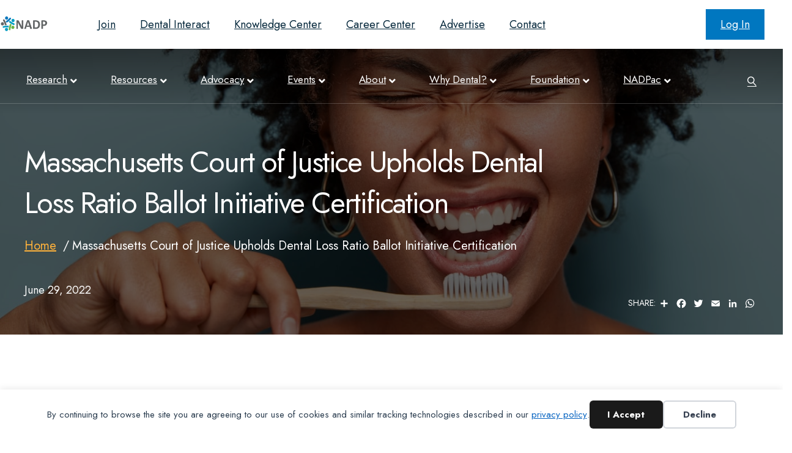

--- FILE ---
content_type: text/html; charset=UTF-8
request_url: https://www.nadp.org/massachusetts-court-of-justice-upholds-dental-loss-ratio-ballot-initiative-certification/
body_size: 21627
content:
<!DOCTYPE html>
<html lang="en-US">
<head>
<meta charset="UTF-8" />
<meta name='viewport' content='width=device-width, initial-scale=1.0' />
<meta http-equiv='X-UA-Compatible' content='IE=edge' />
<link rel="profile" href="https://gmpg.org/xfn/11" />
<title>Massachusetts Court of Justice Upholds Dental Loss Ratio Ballot Initiative Certification - National Association of Dental Plans</title>
<script type='text/javascript' src='https://servedbyadbutler.com/hb_app.js' async></script><meta name="dc.title" content="Massachusetts Court of Justice Upholds Dental Loss Ratio Ballot Initiative Certification - National Association of Dental Plans">
<meta name="dc.description" content="On June 15, the Massachusetts Court of Justice upheld the Attorney General&#039;s certification of ballot initiative 21-13, &quot;Initiative Petition for a Law to Implement Medical Loss Ratios for Dental Benefit Plans,&quot; which would establish an 83% loss ratio requirement for dental plans in Massachusetts. The state Legislature will now confirm&hellip;">
<meta name="dc.relation" content="https://www.nadp.org/massachusetts-court-of-justice-upholds-dental-loss-ratio-ballot-initiative-certification/">
<meta name="dc.source" content="https://www.nadp.org/">
<meta name="dc.language" content="en_US">
<meta name="description" content="On June 15, the Massachusetts Court of Justice upheld the Attorney General&#039;s certification of ballot initiative 21-13, &quot;Initiative Petition for a Law to Implement Medical Loss Ratios for Dental Benefit Plans,&quot; which would establish an 83% loss ratio requirement for dental plans in Massachusetts. The state Legislature will now confirm&hellip;">
<meta name="robots" content="index, follow, max-snippet:-1, max-image-preview:large, max-video-preview:-1">
<link rel="canonical" href="https://www.nadp.org/massachusetts-court-of-justice-upholds-dental-loss-ratio-ballot-initiative-certification/">
<meta property="og:url" content="https://www.nadp.org/massachusetts-court-of-justice-upholds-dental-loss-ratio-ballot-initiative-certification/">
<meta property="og:site_name" content="National Association of Dental Plans">
<meta property="og:locale" content="en_US">
<meta property="og:type" content="article">
<meta property="og:title" content="Massachusetts Court of Justice Upholds Dental Loss Ratio Ballot Initiative Certification - National Association of Dental Plans">
<meta property="og:description" content="On June 15, the Massachusetts Court of Justice upheld the Attorney General&#039;s certification of ballot initiative 21-13, &quot;Initiative Petition for a Law to Implement Medical Loss Ratios for Dental Benefit Plans,&quot; which would establish an 83% loss ratio requirement for dental plans in Massachusetts. The state Legislature will now confirm&hellip;">
<meta property="og:image" content="https://www.nadp.org/wp-content/uploads/2022/08/nadp_Open-Graph.jpg">
<meta property="og:image:secure_url" content="https://www.nadp.org/wp-content/uploads/2022/08/nadp_Open-Graph.jpg">
<meta property="og:image:width" content="1200">
<meta property="og:image:height" content="630">
<meta property="og:image:alt" content="NADP Open graph">
<meta name="twitter:card" content="summary">
<meta name="twitter:title" content="Massachusetts Court of Justice Upholds Dental Loss Ratio Ballot Initiative Certification - National Association of Dental Plans">
<meta name="twitter:description" content="On June 15, the Massachusetts Court of Justice upheld the Attorney General&#039;s certification of ballot initiative 21-13, &quot;Initiative Petition for a Law to Implement Medical Loss Ratios for Dental Benefit Plans,&quot; which would establish an 83% loss ratio requirement for dental plans in Massachusetts. The state Legislature will now confirm&hellip;">
<link rel='dns-prefetch' href='//fonts.googleapis.com' />
<link href='https://fonts.gstatic.com' crossorigin rel='preconnect' />
<link rel="alternate" type="application/rss+xml" title="National Association of Dental Plans &raquo; Feed" href="https://www.nadp.org/feed/" />
<link rel="alternate" type="application/rss+xml" title="National Association of Dental Plans &raquo; Comments Feed" href="https://www.nadp.org/comments/feed/" />
<link rel="alternate" type="text/calendar" title="National Association of Dental Plans &raquo; iCal Feed" href="https://www.nadp.org/events-calendar/?ical=1" />
<link rel="alternate" type="application/rss+xml" title="National Association of Dental Plans &raquo; Massachusetts Court of Justice Upholds Dental Loss Ratio Ballot Initiative Certification Comments Feed" href="https://www.nadp.org/massachusetts-court-of-justice-upholds-dental-loss-ratio-ballot-initiative-certification/feed/" />
<link rel="alternate" title="oEmbed (JSON)" type="application/json+oembed" href="https://www.nadp.org/wp-json/oembed/1.0/embed?url=https%3A%2F%2Fwww.nadp.org%2Fmassachusetts-court-of-justice-upholds-dental-loss-ratio-ballot-initiative-certification%2F" />
<link rel="alternate" title="oEmbed (XML)" type="text/xml+oembed" href="https://www.nadp.org/wp-json/oembed/1.0/embed?url=https%3A%2F%2Fwww.nadp.org%2Fmassachusetts-court-of-justice-upholds-dental-loss-ratio-ballot-initiative-certification%2F&#038;format=xml" />
<link rel="preload" href="https://www.nadp.org/wp-content/plugins/bb-plugin/fonts/fontawesome/5.15.4/webfonts/fa-solid-900.woff2" as="font" type="font/woff2" crossorigin="anonymous">
<link rel="preload" href="https://www.nadp.org/wp-content/plugins/bb-plugin/fonts/fontawesome/5.15.4/webfonts/fa-regular-400.woff2" as="font" type="font/woff2" crossorigin="anonymous">
<link rel="preload" href="https://www.nadp.org/wp-content/plugins/bb-plugin/fonts/fontawesome/5.15.4/webfonts/fa-brands-400.woff2" as="font" type="font/woff2" crossorigin="anonymous">
<style id='wp-img-auto-sizes-contain-inline-css'>
img:is([sizes=auto i],[sizes^="auto," i]){contain-intrinsic-size:3000px 1500px}
/*# sourceURL=wp-img-auto-sizes-contain-inline-css */
</style>
<link rel='stylesheet' id='tribe-events-pro-mini-calendar-block-styles-css' href='https://www.nadp.org/wp-content/plugins/events-calendar-pro/build/css/tribe-events-pro-mini-calendar-block.css?ver=7.7.12' media='all' />
<style id='wp-emoji-styles-inline-css'>

	img.wp-smiley, img.emoji {
		display: inline !important;
		border: none !important;
		box-shadow: none !important;
		height: 1em !important;
		width: 1em !important;
		margin: 0 0.07em !important;
		vertical-align: -0.1em !important;
		background: none !important;
		padding: 0 !important;
	}
/*# sourceURL=wp-emoji-styles-inline-css */
</style>
<link rel='stylesheet' id='wp-block-library-css' href='https://www.nadp.org/wp-includes/css/dist/block-library/style.css?ver=6.9' media='all' />
<style id='global-styles-inline-css'>
:root{--wp--preset--aspect-ratio--square: 1;--wp--preset--aspect-ratio--4-3: 4/3;--wp--preset--aspect-ratio--3-4: 3/4;--wp--preset--aspect-ratio--3-2: 3/2;--wp--preset--aspect-ratio--2-3: 2/3;--wp--preset--aspect-ratio--16-9: 16/9;--wp--preset--aspect-ratio--9-16: 9/16;--wp--preset--color--black: #000000;--wp--preset--color--cyan-bluish-gray: #abb8c3;--wp--preset--color--white: #ffffff;--wp--preset--color--pale-pink: #f78da7;--wp--preset--color--vivid-red: #cf2e2e;--wp--preset--color--luminous-vivid-orange: #ff6900;--wp--preset--color--luminous-vivid-amber: #fcb900;--wp--preset--color--light-green-cyan: #7bdcb5;--wp--preset--color--vivid-green-cyan: #00d084;--wp--preset--color--pale-cyan-blue: #8ed1fc;--wp--preset--color--vivid-cyan-blue: #0693e3;--wp--preset--color--vivid-purple: #9b51e0;--wp--preset--color--fl-heading-text: #000000;--wp--preset--color--fl-body-bg: #ffffff;--wp--preset--color--fl-body-text: #03263a;--wp--preset--color--fl-accent: #0077c0;--wp--preset--color--fl-accent-hover: #6eb43f;--wp--preset--color--fl-topbar-bg: #ffffff;--wp--preset--color--fl-topbar-text: #03263a;--wp--preset--color--fl-topbar-link: #03263a;--wp--preset--color--fl-topbar-hover: #6eb43f;--wp--preset--color--fl-header-bg: #ffffff;--wp--preset--color--fl-header-text: #ffffff;--wp--preset--color--fl-header-link: #ffffff;--wp--preset--color--fl-header-hover: #6eb43f;--wp--preset--color--fl-nav-bg: #ffffff;--wp--preset--color--fl-nav-link: #000000;--wp--preset--color--fl-nav-hover: #6eb43f;--wp--preset--color--fl-content-bg: #ffffff;--wp--preset--color--fl-footer-widgets-bg: #ffffff;--wp--preset--color--fl-footer-widgets-text: #757575;--wp--preset--color--fl-footer-widgets-link: #2b7bb9;--wp--preset--color--fl-footer-widgets-hover: #2b7bb9;--wp--preset--color--fl-footer-bg: #ffffff;--wp--preset--color--fl-footer-text: #757575;--wp--preset--color--fl-footer-link: #2b7bb9;--wp--preset--color--fl-footer-hover: #2b7bb9;--wp--preset--gradient--vivid-cyan-blue-to-vivid-purple: linear-gradient(135deg,rgb(6,147,227) 0%,rgb(155,81,224) 100%);--wp--preset--gradient--light-green-cyan-to-vivid-green-cyan: linear-gradient(135deg,rgb(122,220,180) 0%,rgb(0,208,130) 100%);--wp--preset--gradient--luminous-vivid-amber-to-luminous-vivid-orange: linear-gradient(135deg,rgb(252,185,0) 0%,rgb(255,105,0) 100%);--wp--preset--gradient--luminous-vivid-orange-to-vivid-red: linear-gradient(135deg,rgb(255,105,0) 0%,rgb(207,46,46) 100%);--wp--preset--gradient--very-light-gray-to-cyan-bluish-gray: linear-gradient(135deg,rgb(238,238,238) 0%,rgb(169,184,195) 100%);--wp--preset--gradient--cool-to-warm-spectrum: linear-gradient(135deg,rgb(74,234,220) 0%,rgb(151,120,209) 20%,rgb(207,42,186) 40%,rgb(238,44,130) 60%,rgb(251,105,98) 80%,rgb(254,248,76) 100%);--wp--preset--gradient--blush-light-purple: linear-gradient(135deg,rgb(255,206,236) 0%,rgb(152,150,240) 100%);--wp--preset--gradient--blush-bordeaux: linear-gradient(135deg,rgb(254,205,165) 0%,rgb(254,45,45) 50%,rgb(107,0,62) 100%);--wp--preset--gradient--luminous-dusk: linear-gradient(135deg,rgb(255,203,112) 0%,rgb(199,81,192) 50%,rgb(65,88,208) 100%);--wp--preset--gradient--pale-ocean: linear-gradient(135deg,rgb(255,245,203) 0%,rgb(182,227,212) 50%,rgb(51,167,181) 100%);--wp--preset--gradient--electric-grass: linear-gradient(135deg,rgb(202,248,128) 0%,rgb(113,206,126) 100%);--wp--preset--gradient--midnight: linear-gradient(135deg,rgb(2,3,129) 0%,rgb(40,116,252) 100%);--wp--preset--font-size--small: 13px;--wp--preset--font-size--medium: 20px;--wp--preset--font-size--large: 36px;--wp--preset--font-size--x-large: 42px;--wp--preset--spacing--20: 0.44rem;--wp--preset--spacing--30: 0.67rem;--wp--preset--spacing--40: 1rem;--wp--preset--spacing--50: 1.5rem;--wp--preset--spacing--60: 2.25rem;--wp--preset--spacing--70: 3.38rem;--wp--preset--spacing--80: 5.06rem;--wp--preset--shadow--natural: 6px 6px 9px rgba(0, 0, 0, 0.2);--wp--preset--shadow--deep: 12px 12px 50px rgba(0, 0, 0, 0.4);--wp--preset--shadow--sharp: 6px 6px 0px rgba(0, 0, 0, 0.2);--wp--preset--shadow--outlined: 6px 6px 0px -3px rgb(255, 255, 255), 6px 6px rgb(0, 0, 0);--wp--preset--shadow--crisp: 6px 6px 0px rgb(0, 0, 0);}:where(.is-layout-flex){gap: 0.5em;}:where(.is-layout-grid){gap: 0.5em;}body .is-layout-flex{display: flex;}.is-layout-flex{flex-wrap: wrap;align-items: center;}.is-layout-flex > :is(*, div){margin: 0;}body .is-layout-grid{display: grid;}.is-layout-grid > :is(*, div){margin: 0;}:where(.wp-block-columns.is-layout-flex){gap: 2em;}:where(.wp-block-columns.is-layout-grid){gap: 2em;}:where(.wp-block-post-template.is-layout-flex){gap: 1.25em;}:where(.wp-block-post-template.is-layout-grid){gap: 1.25em;}.has-black-color{color: var(--wp--preset--color--black) !important;}.has-cyan-bluish-gray-color{color: var(--wp--preset--color--cyan-bluish-gray) !important;}.has-white-color{color: var(--wp--preset--color--white) !important;}.has-pale-pink-color{color: var(--wp--preset--color--pale-pink) !important;}.has-vivid-red-color{color: var(--wp--preset--color--vivid-red) !important;}.has-luminous-vivid-orange-color{color: var(--wp--preset--color--luminous-vivid-orange) !important;}.has-luminous-vivid-amber-color{color: var(--wp--preset--color--luminous-vivid-amber) !important;}.has-light-green-cyan-color{color: var(--wp--preset--color--light-green-cyan) !important;}.has-vivid-green-cyan-color{color: var(--wp--preset--color--vivid-green-cyan) !important;}.has-pale-cyan-blue-color{color: var(--wp--preset--color--pale-cyan-blue) !important;}.has-vivid-cyan-blue-color{color: var(--wp--preset--color--vivid-cyan-blue) !important;}.has-vivid-purple-color{color: var(--wp--preset--color--vivid-purple) !important;}.has-black-background-color{background-color: var(--wp--preset--color--black) !important;}.has-cyan-bluish-gray-background-color{background-color: var(--wp--preset--color--cyan-bluish-gray) !important;}.has-white-background-color{background-color: var(--wp--preset--color--white) !important;}.has-pale-pink-background-color{background-color: var(--wp--preset--color--pale-pink) !important;}.has-vivid-red-background-color{background-color: var(--wp--preset--color--vivid-red) !important;}.has-luminous-vivid-orange-background-color{background-color: var(--wp--preset--color--luminous-vivid-orange) !important;}.has-luminous-vivid-amber-background-color{background-color: var(--wp--preset--color--luminous-vivid-amber) !important;}.has-light-green-cyan-background-color{background-color: var(--wp--preset--color--light-green-cyan) !important;}.has-vivid-green-cyan-background-color{background-color: var(--wp--preset--color--vivid-green-cyan) !important;}.has-pale-cyan-blue-background-color{background-color: var(--wp--preset--color--pale-cyan-blue) !important;}.has-vivid-cyan-blue-background-color{background-color: var(--wp--preset--color--vivid-cyan-blue) !important;}.has-vivid-purple-background-color{background-color: var(--wp--preset--color--vivid-purple) !important;}.has-black-border-color{border-color: var(--wp--preset--color--black) !important;}.has-cyan-bluish-gray-border-color{border-color: var(--wp--preset--color--cyan-bluish-gray) !important;}.has-white-border-color{border-color: var(--wp--preset--color--white) !important;}.has-pale-pink-border-color{border-color: var(--wp--preset--color--pale-pink) !important;}.has-vivid-red-border-color{border-color: var(--wp--preset--color--vivid-red) !important;}.has-luminous-vivid-orange-border-color{border-color: var(--wp--preset--color--luminous-vivid-orange) !important;}.has-luminous-vivid-amber-border-color{border-color: var(--wp--preset--color--luminous-vivid-amber) !important;}.has-light-green-cyan-border-color{border-color: var(--wp--preset--color--light-green-cyan) !important;}.has-vivid-green-cyan-border-color{border-color: var(--wp--preset--color--vivid-green-cyan) !important;}.has-pale-cyan-blue-border-color{border-color: var(--wp--preset--color--pale-cyan-blue) !important;}.has-vivid-cyan-blue-border-color{border-color: var(--wp--preset--color--vivid-cyan-blue) !important;}.has-vivid-purple-border-color{border-color: var(--wp--preset--color--vivid-purple) !important;}.has-vivid-cyan-blue-to-vivid-purple-gradient-background{background: var(--wp--preset--gradient--vivid-cyan-blue-to-vivid-purple) !important;}.has-light-green-cyan-to-vivid-green-cyan-gradient-background{background: var(--wp--preset--gradient--light-green-cyan-to-vivid-green-cyan) !important;}.has-luminous-vivid-amber-to-luminous-vivid-orange-gradient-background{background: var(--wp--preset--gradient--luminous-vivid-amber-to-luminous-vivid-orange) !important;}.has-luminous-vivid-orange-to-vivid-red-gradient-background{background: var(--wp--preset--gradient--luminous-vivid-orange-to-vivid-red) !important;}.has-very-light-gray-to-cyan-bluish-gray-gradient-background{background: var(--wp--preset--gradient--very-light-gray-to-cyan-bluish-gray) !important;}.has-cool-to-warm-spectrum-gradient-background{background: var(--wp--preset--gradient--cool-to-warm-spectrum) !important;}.has-blush-light-purple-gradient-background{background: var(--wp--preset--gradient--blush-light-purple) !important;}.has-blush-bordeaux-gradient-background{background: var(--wp--preset--gradient--blush-bordeaux) !important;}.has-luminous-dusk-gradient-background{background: var(--wp--preset--gradient--luminous-dusk) !important;}.has-pale-ocean-gradient-background{background: var(--wp--preset--gradient--pale-ocean) !important;}.has-electric-grass-gradient-background{background: var(--wp--preset--gradient--electric-grass) !important;}.has-midnight-gradient-background{background: var(--wp--preset--gradient--midnight) !important;}.has-small-font-size{font-size: var(--wp--preset--font-size--small) !important;}.has-medium-font-size{font-size: var(--wp--preset--font-size--medium) !important;}.has-large-font-size{font-size: var(--wp--preset--font-size--large) !important;}.has-x-large-font-size{font-size: var(--wp--preset--font-size--x-large) !important;}
/*# sourceURL=global-styles-inline-css */
</style>
<style id='core-block-supports-inline-css'>
/**
 * Core styles: block-supports
 */

/*# sourceURL=core-block-supports-inline-css */
</style>

<style id='classic-theme-styles-inline-css'>
/**
 * These rules are needed for backwards compatibility.
 * They should match the button element rules in the base theme.json file.
 */
.wp-block-button__link {
	color: #ffffff;
	background-color: #32373c;
	border-radius: 9999px; /* 100% causes an oval, but any explicit but really high value retains the pill shape. */

	/* This needs a low specificity so it won't override the rules from the button element if defined in theme.json. */
	box-shadow: none;
	text-decoration: none;

	/* The extra 2px are added to size solids the same as the outline versions.*/
	padding: calc(0.667em + 2px) calc(1.333em + 2px);

	font-size: 1.125em;
}

.wp-block-file__button {
	background: #32373c;
	color: #ffffff;
	text-decoration: none;
}

/*# sourceURL=/wp-includes/css/classic-themes.css */
</style>
<link rel='stylesheet' id='wp-components-css' href='https://www.nadp.org/wp-includes/css/dist/components/style.css?ver=6.9' media='all' />
<link rel='stylesheet' id='wp-preferences-css' href='https://www.nadp.org/wp-includes/css/dist/preferences/style.css?ver=6.9' media='all' />
<link rel='stylesheet' id='wp-block-editor-css' href='https://www.nadp.org/wp-includes/css/dist/block-editor/style.css?ver=6.9' media='all' />
<link rel='stylesheet' id='popup-maker-block-library-style-css' href='https://www.nadp.org/wp-content/plugins/popup-maker/dist/packages/block-library-style.css?ver=dbea705cfafe089d65f1' media='all' />
<link rel='stylesheet' id='yoko-sso-frontend-css' href='https://www.nadp.org/wp-content/plugins/yoko-sso-cp/assets/css/frontend.css?ver=1.0' media='all' />
<link rel='stylesheet' id='font-awesome-5-css' href='https://www.nadp.org/wp-content/plugins/bb-plugin/fonts/fontawesome/5.15.4/css/all.min.css?ver=2.10.0.5' media='all' />
<link rel='stylesheet' id='icon-1614826904-css' href='https://www.nadp.org/wp-content/uploads/bb-plugin/icons/icon-1614826904/style.css?ver=2.10.0.5' media='all' />
<link rel='stylesheet' id='fl-builder-layout-bundle-152e2c887183e9d16f14dec6edefbe18-css' href='https://www.nadp.org/wp-content/uploads/bb-plugin/cache/152e2c887183e9d16f14dec6edefbe18-layout-bundle.css?ver=2.10.0.5-1.5.2.1' media='all' />
<link rel='stylesheet' id='linearicons-css' href='https://www.nadp.org/wp-content/themes/yoko-nadp/assets/fonts/linearicons/style.css?ver=1.0.0' media='all' />
<link rel='stylesheet' id='tablepress-default-css' href='https://www.nadp.org/wp-content/plugins/tablepress/css/build/default.css?ver=3.2.5' media='all' />
<link rel='stylesheet' id='tablepress-custom-css' href='https://www.nadp.org/wp-content/tablepress-custom.css?ver=19' media='all' />
<link rel='stylesheet' id='jquery-magnificpopup-css' href='https://www.nadp.org/wp-content/plugins/bb-plugin/css/jquery.magnificpopup.css?ver=2.10.0.5' media='all' />
<link rel='stylesheet' id='base-css' href='https://www.nadp.org/wp-content/themes/bb-theme/css/base.min.css?ver=1.7.19.1' media='all' />
<link rel='stylesheet' id='fl-automator-skin-css' href='https://www.nadp.org/wp-content/uploads/bb-theme/skin-69412fbdbe9fb.css?ver=1.7.19.1' media='all' />
<link rel='stylesheet' id='fl-child-theme-looks-css' href='https://www.nadp.org/wp-content/themes/yoko-nadp/assets/css/elements.css?ver=6.9' media='all' />
<link rel='stylesheet' id='fl-child-theme-utility-css' href='https://www.nadp.org/wp-content/themes/yoko-nadp/assets/css/utility.css?ver=6.9' media='all' />
<link rel='stylesheet' id='fl-child-theme-css' href='https://www.nadp.org/wp-content/themes/yoko-nadp/style.css?ver=202211113' media='all' />
<link rel='stylesheet' id='fl-builder-google-fonts-0b974982ab4fb3392cd03ba5dc96ed8e-css' href='//fonts.googleapis.com/css?family=Jost%3A300%2C400%2C700%2C400&#038;ver=6.9' media='all' />
<script src="https://www.nadp.org/wp-content/plugins/stop-user-enumeration/frontend/js/frontend.js?ver=1.7.7" id="stop-user-enumeration-js" defer data-wp-strategy="defer"></script>
<script src="https://www.nadp.org/wp-includes/js/jquery/jquery.js?ver=3.7.1" id="jquery-core-js"></script>
<script src="https://www.nadp.org/wp-includes/js/jquery/jquery-migrate.js?ver=3.4.1" id="jquery-migrate-js"></script>
<link rel="https://api.w.org/" href="https://www.nadp.org/wp-json/" /><link rel="alternate" title="JSON" type="application/json" href="https://www.nadp.org/wp-json/wp/v2/posts/3203" /><meta name="tec-api-version" content="v1"><meta name="tec-api-origin" content="https://www.nadp.org"><link rel="alternate" href="https://www.nadp.org/wp-json/tribe/events/v1/" />
    <script>
    window.dataLayer = window.dataLayer || [];
    function gtag() { dataLayer.push(arguments); }
    gtag('consent', 'default', {
        'ad_user_data': 'denied',
        'ad_personalization': 'denied',
        'ad_storage': 'denied',
        'analytics_storage': 'denied',
        'wait_for_update': 500,
      }); 
gtag('js', new Date()); 
gtag('config', '345524346');
</script><style>.breadcrumb {list-style:none;margin:0;padding-inline-start:0;}.breadcrumb li {margin:0;display:inline-block;position:relative;}.breadcrumb li::after{content:' /  ';margin-left:5px;margin-right:5px;}.breadcrumb li:last-child::after{display:none}</style><link rel="icon" href="https://www.nadp.org/wp-content/uploads/2024/10/cropped-NADP-Burst-Only_512w-32x32.png" sizes="32x32" />
<link rel="icon" href="https://www.nadp.org/wp-content/uploads/2024/10/cropped-NADP-Burst-Only_512w-192x192.png" sizes="192x192" />
<link rel="apple-touch-icon" href="https://www.nadp.org/wp-content/uploads/2024/10/cropped-NADP-Burst-Only_512w-180x180.png" />
<meta name="msapplication-TileImage" content="https://www.nadp.org/wp-content/uploads/2024/10/cropped-NADP-Burst-Only_512w-270x270.png" />
		<style id="wp-custom-css">
			@media (max-width: 767px) {
	.fl-page-nav-toggle-icon.fl-page-nav-toggle-visible-mobile .fl-page-nav-collapse ul.navbar-nav>li>a {
			color: #03263A;
			text-align: left;
	}
}

.mobile-sso-account-links {
	padding: 20px 0 0;
	border: none !important;
}

.mobile-sso-account-links a {
	color: #03263A;
}

@media (min-width: 768px) {
	.fl-page-nav-wrap .navbar-nav li>a {
			color: #03263A;
	}
}

@media (max-width: 767px) {
	.fl-page-nav-toggle-icon.fl-page-nav-toggle-visible-mobile .fl-page-nav-collapse ul.navbar-nav>li span {
			color: #03263A;
	}
}

li.dental-plan-cta::before {
	display: none;
}

li.dental-plan-cta::after {
	display: none;
}

/* AMS Connect Styles */

nav.top-bar-nav, nav.top-bar-nav > ul {
    width: 100%;
}

ul#menu-top-bar-menu {
    display: flex
;
    align-items: center;
}

ul#menu-top-bar-menu > li > a {
	white-space: nowrap;
}

ul#menu-top-bar-menu li.menu-item-type-amsc_login-logout,
ul#menu-top-bar-menu li.menu-item-type-amsc_account {
	margin-left: auto;
}

ul#menu-top-bar-menu li.menu-item-type-amsc_account + li.menu-item-type-amsc_login-logout {
	margin-left: 20px;
}

ul#menu-top-bar-menu li.menu-item-type-amsc_account a {
	align-items: center;
	display: flex;
}

ul#menu-top-bar-menu li.menu-item-type-amsc_account a::before {
    content: url(/wp-content/themes/yoko-nadp/images/login.svg);
    height: 25px;
    width: 25px;
    left: 0;
    top: 0;
    margin-right: 5px;
}

ul#menu-top-bar-menu li.menu-item-type-amsc_login-logout.button {
	padding: 0;
}

ul#menu-top-bar-menu li.menu-item-type-amsc_login-logout.button a {
	padding: 15px 24px;
}


ul#menu-top-bar-menu li.menu-item-type-amsc_login-logout.button a,
ul#menu-top-bar-menu li.menu-item-type-amsc_login-logout.button a:hover {
	color: white;
}

ul#menu-top-bar-menu li.menu-item-type-amsc_login-logout.button:after {
	display: none;
}		</style>
		<!-- Google Tag Manager -->
<script>(function(w,d,s,l,i){w[l]=w[l]||[];w[l].push({'gtm.start':
new Date().getTime(),event:'gtm.js'});var f=d.getElementsByTagName(s)[0],
j=d.createElement(s),dl=l!='dataLayer'?'&l='+l:'';j.async=true;j.src=
'https://www.googletagmanager.com/gtm.js?id='+i+dl;f.parentNode.insertBefore(j,f);
})(window,document,'script','dataLayer','GTM-PJC9ZMP');</script>
<!-- End Google Tag Manager -->

<!-- FeathrApp Google Tag Manager -->
<script>(function(w,d,s,l,i){w[l]=w[l]||[];w[l].push({'gtm.start':
new Date().getTime(),event:'gtm.js'});var f=d.getElementsByTagName(s)[0],
j=d.createElement(s),dl=l!='dataLayer'?'&l='+l:'';j.async=true;j.src=
'https://www.googletagmanager.com/gtm.js?id='+i+dl;f.parentNode.insertBefore(j,f);
})(window,document,'script','dataLayer','GTM-TZNKHM4');</script>
<!-- End Google Tag Manager -->
</head>
<body class="wp-singular post-template-default single single-post postid-3203 single-format-standard wp-theme-bb-theme wp-child-theme-yoko-nadp fl-builder-2-10-0-5 fl-themer-1-5-2-1 fl-theme-1-7-19-1 fl-no-js use-lock-icons current-user-has-access restricted-content tribe-no-js fl-theme-builder-part fl-theme-builder-part-footer-cta fl-theme-builder-singular fl-theme-builder-singular-single-post-default fl-theme-builder-footer fl-theme-builder-footer-footer no-featured-image visible-banner banner-darkbg fl-framework-base fl-preset-default fl-full-width fl-has-sidebar fl-scroll-to-top fl-search-active fl-submenu-indicator fl-submenu-toggle category-bytes" itemscope="itemscope" itemtype="https://schema.org/WebPage">
<!-- Google Tag Manager (noscript) -->
<noscript><iframe src="https://www.googletagmanager.com/ns.html?id=GTM-PJC9ZMP"
height="0" width=“0” style="display:none;visibility:hidden"></iframe></noscript>
<!-- End Google Tag Manager (noscript) -->

<!-- FeathrApp Google Tag Manager (noscript) -->
<noscript><iframe src="https://www.googletagmanager.com/ns.html?id=GTM-TZNKHM4"
height="0" width="0" style="display:none;visibility:hidden"></iframe></noscript>
<!-- End Google Tag Manager (noscript) --><div data-nosnippet class="seopress-user-consent seopress-user-message seopress-user-consent-hide">
        <p>By continuing to browse the site you are agreeing to our use of cookies and similar tracking technologies described in our <a href="/privacy-policy/">privacy policy</a>.</p>
        <p>
            <button id="seopress-user-consent-accept" type="button">I Accept</button>
            <button type="button" id="seopress-user-consent-close">Decline</button>
        </p>
    </div><div class="seopress-user-consent-backdrop seopress-user-consent-hide"></div><style>.seopress-user-consent {position: fixed;z-index: 8000;display: inline-flex;flex-direction: column;justify-content: center;border: none;box-sizing: border-box;left: 0;right: 0;width: 100%;padding: 18px 24px;bottom:0;text-align:center;background:#FFFFFF;box-shadow: 0 -2px 10px rgba(0, 0, 0, 0.08);}@media (max-width: 782px) {.seopress-user-consent {padding: 16px;}.seopress-user-consent.seopress-user-message {flex-direction: column !important;align-items: stretch;gap: 16px;}.seopress-user-consent.seopress-user-message p:first-child {margin: 0 !important;text-align: center;}.seopress-user-consent.seopress-user-message p:last-child {width: 100%; flex-direction: column;justify-content: stretch;gap: 10px;}.seopress-user-consent.seopress-user-message button {width: 100% !important;min-width: auto !important;}}}.seopress-user-consent.seopress-user-message p:first-child {margin: 0;line-height: 1.6;flex: 1;}.seopress-user-consent p {margin: 0;font-size: 15px;line-height: 1.6;color:#2c3e50;}.seopress-user-consent a{color:#1a1a1a;text-decoration: underline;font-weight: 500;}.seopress-user-consent a:hover{text-decoration: none;opacity: 0.7;}.seopress-user-consent.seopress-user-message {flex-direction: row;align-items: center;gap: 24px;}.seopress-user-consent.seopress-user-message p:last-child {display: flex;gap: 12px;justify-content: flex-end;flex-wrap: nowrap;margin: 0;flex-shrink: 0;}.seopress-user-consent button {padding: 12px 24px;border: none;border-radius: 6px;font-size: 15px;font-weight: 600;cursor: pointer;transition: all 0.2s ease;flex: 0 1 auto;min-width: 120px;background:#1a1a1a;color:#ffffff;}.seopress-user-consent button:hover{transform: translateY(-1px);box-shadow: 0 2px 8px rgba(0, 0, 0, 0.15);background:#000000;}#seopress-user-consent-close{border: 2px solid #d1d5db !important;background:#ffffff;color:#374151;}#seopress-user-consent-close:hover{background:#f9fafb;border-color: #9ca3af !important;color:#1f2937;}@media (max-width: 480px) {.seopress-user-consent.seopress-user-message p:last-child {flex-direction: column;}.seopress-user-consent button {width: 100%;min-width: auto;}}.seopress-user-consent-hide{display:none !important;}.seopress-edit-choice{
        background: none;
        justify-content: flex-start;
        align-items: flex-start;
        z-index: 7999;
        border: none;
        width: auto;
        transform: none !important;
        left: 20px !important;
        right: auto !important;
        bottom: 20px;
        top: auto;
        box-shadow: none;
        padding: 0;
    }</style><a aria-label="Skip to content" class="fl-screen-reader-text" href="#fl-main-content">Skip to content</a><div class="fl-page">
	<header class="fl-page-header fl-page-header-fixed fl-page-nav-right fl-page-nav-toggle-icon fl-page-nav-toggle-visible-mobile"  role="banner">
	<div class="fl-page-header-wrap">
		<div class="fl-page-header-container container">
			<div class="fl-page-header-row row">
				<div class="col-sm-12 col-md-3 fl-page-logo-wrap">
					<div class="fl-page-header-logo">
						<a href="https://www.nadp.org/"><img loading="false" data-no-lazy="1" class="fl-logo-img" itemscope itemtype="https://schema.org/ImageObject" src="https://www.nadp.org/wp-content/uploads/2024/10/NADP-logo_bug_horiz_2024_final_250w.png" data-retina="https://www.nadp.org/wp-content/uploads/2024/10/NADP-logo_bug_horiz_2024_final_300w.png" title="" alt="National Association of Dental Plans" /><meta itemprop="name" content="National Association of Dental Plans" /></a>
					</div>
				</div>
				<div class="col-sm-12 col-md-9 fl-page-fixed-nav-wrap">
					<div class="fl-page-nav-wrap">
						<nav class="fl-page-nav fl-nav navbar navbar-default navbar-expand-md" aria-label="Header Menu" role="navigation">
							<button type="button" class="navbar-toggle navbar-toggler" data-toggle="collapse" data-target=".fl-page-nav-collapse">
								<span><i class="fas fa-bars" aria-hidden="true"></i><span class="sr-only">Menu</span></span>
							</button>
							<div class="fl-page-nav-collapse collapse navbar-collapse">
								<ul id="menu-main-navigation" class="nav navbar-nav navbar-right menu fl-theme-menu"><li id="menu-item-1122" class="menu-item menu-item-type-post_type menu-item-object-page menu-item-has-children menu-item-1122 nav-item"><a href="https://www.nadp.org/research-reports/" class="nav-link">Research</a><div class="fl-submenu-icon-wrap"><span class="fl-submenu-toggle-icon"></span></div>
<ul class="sub-menu">
	<li id="menu-item-2205" class="menu-item menu-item-type-post_type menu-item-object-page menu-item-has-children menu-item-2205 nav-item"><a href="https://www.nadp.org/research-reports/participate-in-nadp-research/" class="nav-link">Participate in NADP Research</a><div class="fl-submenu-icon-wrap"><span class="fl-submenu-toggle-icon"></span></div>
	<ul class="sub-menu">
		<li id="menu-item-11656" class="menu-item menu-item-type-post_type menu-item-object-page menu-item-11656 nav-item"><a href="https://www.nadp.org/research-reports/shared-research/" class="nav-link">Shared Research – Employer Tracking</a></li>
		<li id="menu-item-9161" class="menu-item menu-item-type-post_type menu-item-object-page menu-item-9161 nav-item"><a href="https://www.nadp.org/research-reports/shared-research-consumer-tracking/" class="nav-link">Shared Research – Consumer Tracking</a></li>
	</ul>
</li>
	<li id="menu-item-6730" class="menu-item menu-item-type-post_type menu-item-object-page menu-item-6730 nav-item"><a href="https://www.nadp.org/research-reports/industry-snapshot/" class="nav-link">Industry Snapshot</a></li>
	<li id="menu-item-1136" class="menu-item menu-item-type-post_type menu-item-object-page menu-item-1136 nav-item"><a href="https://www.nadp.org/research-reports/reporting-guidelines-data-security/" class="nav-link">Reporting Guidelines &#038; Data Security</a></li>
</ul>
</li>
<li id="menu-item-1123" class="menu-item menu-item-type-post_type menu-item-object-page menu-item-has-children menu-item-1123 nav-item"><a href="https://www.nadp.org/resource-center/" class="nav-link">Resources</a><div class="fl-submenu-icon-wrap"><span class="fl-submenu-toggle-icon"></span></div>
<ul class="sub-menu">
	<li id="menu-item-5804" class="menu-item menu-item-type-post_type menu-item-object-page menu-item-5804 nav-item"><a href="https://www.nadp.org/blogs/" class="nav-link">Blogs</a></li>
	<li id="menu-item-8485" class="menu-item menu-item-type-custom menu-item-object-custom menu-item-8485 nav-item"><a href="https://www.nadp.org/about-nadp/mb-articles/?category=bytes" class="nav-link">MonthlyByte Articles</a></li>
	<li id="menu-item-10590" class="menu-item menu-item-type-custom menu-item-object-custom menu-item-10590 nav-item"><a href="https://www.nadp.org/category/podcast/" class="nav-link">Podcast</a></li>
	<li id="menu-item-2409" class="menu-item menu-item-type-post_type menu-item-object-page menu-item-2409 nav-item"><a href="https://www.nadp.org/resource-center/public-resources/" class="nav-link">Public Resources</a></li>
	<li id="menu-item-2408" class="menu-item menu-item-type-post_type menu-item-object-page menu-item-2408 current-user-is-restricted restricted-content nav-item"><a href="https://www.nadp.org/resource-center/member-only-resources/" class="nav-link">Member-Only Resources</a></li>
	<li id="menu-item-2798" class="menu-item menu-item-type-custom menu-item-object-custom menu-item-2798 nav-item"><a target="_blank" href="https://community.nadp.org/home" class="nav-link">Dental Interact Community</a></li>
	<li id="menu-item-2799" class="menu-item menu-item-type-custom menu-item-object-custom menu-item-2799 nav-item"><a target="_blank" href="https://knowledge.nadp.org/" class="nav-link">Knowledge Center</a></li>
	<li id="menu-item-1192" class="menu-item menu-item-type-post_type menu-item-object-page menu-item-1192 current-user-is-restricted restricted-content nav-item"><a href="https://www.nadp.org/resource-center/cdt-licensing-program/" class="nav-link">CDT Licensing Program</a></li>
	<li id="menu-item-1193" class="menu-item menu-item-type-post_type menu-item-object-page menu-item-1193 nav-item"><a href="https://www.nadp.org/resource-center/industry-issue-highlights/" class="nav-link">Industry Issue Highlights</a></li>
	<li id="menu-item-1194" class="menu-item menu-item-type-post_type menu-item-object-page menu-item-1194 nav-item"><a href="https://www.nadp.org/resource-center/infographics-maps/" class="nav-link">Infographics &#038; Maps</a></li>
	<li id="menu-item-1195" class="menu-item menu-item-type-post_type menu-item-object-page menu-item-1195 current-user-is-restricted restricted-content nav-item"><a href="https://www.nadp.org/resource-center/terminology-standards-transactions/" class="nav-link">Terminology, Standards &#038; Transactions</a></li>
	<li id="menu-item-1196" class="menu-item menu-item-type-post_type menu-item-object-page menu-item-1196 nav-item"><a href="https://www.nadp.org/resource-center/volunteer-groups/" class="nav-link">Volunteer Groups</a></li>
	<li id="menu-item-1140" class="menu-item menu-item-type-post_type menu-item-object-page menu-item-1140 nav-item"><a href="https://www.nadp.org/resource-center/job-board/" class="nav-link">Job Board</a></li>
	<li id="menu-item-1141" class="menu-item menu-item-type-post_type menu-item-object-page menu-item-1141 nav-item"><a href="https://www.nadp.org/resource-center/covid-19-resources/" class="nav-link">Covid-19 Resources</a></li>
</ul>
</li>
<li id="menu-item-1124" class="menu-item menu-item-type-post_type menu-item-object-page menu-item-has-children menu-item-1124 nav-item"><a href="https://www.nadp.org/advocacy/" class="nav-link">Advocacy</a><div class="fl-submenu-icon-wrap"><span class="fl-submenu-toggle-icon"></span></div>
<ul class="sub-menu">
	<li id="menu-item-4308" class="menu-item menu-item-type-post_type menu-item-object-page menu-item-4308 nav-item"><a href="https://www.nadp.org/advocacy/advocacy-updates/" class="nav-link">Advocacy Updates</a></li>
	<li id="menu-item-7391" class="menu-item menu-item-type-post_type menu-item-object-page menu-item-7391 current-user-is-restricted restricted-content nav-item"><a href="https://www.nadp.org/advocacy/dental-medical-loss-ratio/" class="nav-link">Dental Medical Loss Ratio</a></li>
	<li id="menu-item-1197" class="menu-item menu-item-type-post_type menu-item-object-page menu-item-1197 nav-item"><a href="https://www.nadp.org/advocacy/federal-advocacy/" class="nav-link">Federal Advocacy</a></li>
	<li id="menu-item-1200" class="menu-item menu-item-type-post_type menu-item-object-page menu-item-1200 nav-item"><a href="https://www.nadp.org/advocacy/state-affairs/" class="nav-link">State Affairs</a></li>
	<li id="menu-item-1145" class="menu-item menu-item-type-post_type menu-item-object-page menu-item-1145 nav-item"><a href="https://www.nadp.org/advocacy/industry-collaboration/" class="nav-link">Industry Collaboration</a></li>
	<li id="menu-item-1147" class="menu-item menu-item-type-post_type menu-item-object-page menu-item-1147 current-user-is-restricted restricted-content nav-item"><a href="https://www.nadp.org/advocacy/state-tools/" class="nav-link">State Tools</a></li>
	<li id="menu-item-1148" class="menu-item menu-item-type-post_type menu-item-object-page menu-item-1148 nav-item"><a href="https://www.nadp.org/advocacy/state-tools/legislation-tracking/" class="nav-link">Legislation Tracking</a></li>
	<li id="menu-item-1435" class="menu-item menu-item-type-post_type menu-item-object-page menu-item-1435 nav-item"><a href="https://www.nadp.org/advocacy/advocacy-in-action/" class="nav-link">Advocacy In Action</a></li>
</ul>
</li>
<li id="menu-item-1125" class="menu-item menu-item-type-post_type menu-item-object-page menu-item-has-children menu-item-1125 nav-item"><a href="https://www.nadp.org/events/" class="nav-link">Events</a><div class="fl-submenu-icon-wrap"><span class="fl-submenu-toggle-icon"></span></div>
<ul class="sub-menu">
	<li id="menu-item-1150" class="menu-item menu-item-type-custom menu-item-object-custom menu-item-1150 nav-item"><a href="/event-calendar/" class="nav-link">Event Calendar</a></li>
	<li id="menu-item-9864" class="menu-item menu-item-type-post_type menu-item-object-page menu-item-9864 nav-item"><a href="https://www.nadp.org/events/2025consortium/" class="nav-link">2025 Consortium</a></li>
	<li id="menu-item-5762" class="menu-item menu-item-type-post_type menu-item-object-page menu-item-5762 nav-item"><a href="https://www.nadp.org/advocacy/advocacy-in-action/" class="nav-link">Advocacy In Action</a></li>
	<li id="menu-item-1151" class="menu-item menu-item-type-post_type menu-item-object-page menu-item-has-children menu-item-1151 nav-item"><a href="https://www.nadp.org/events/converge/" class="nav-link">CONVERGE</a><div class="fl-submenu-icon-wrap"><span class="fl-submenu-toggle-icon"></span></div>
	<ul class="sub-menu">
		<li id="menu-item-8323" class="menu-item menu-item-type-post_type menu-item-object-page menu-item-8323 nav-item"><a href="https://www.nadp.org/events/converge/prospectus/" class="nav-link">Prospectus</a></li>
	</ul>
</li>
	<li id="menu-item-1152" class="menu-item menu-item-type-post_type menu-item-object-page menu-item-1152 nav-item"><a href="https://www.nadp.org/events/leadership-conference/" class="nav-link">Leadership Conference</a></li>
	<li id="menu-item-1153" class="menu-item menu-item-type-post_type menu-item-object-page menu-item-1153 nav-item"><a href="https://www.nadp.org/events/webinars/" class="nav-link">Webinars</a></li>
	<li id="menu-item-1154" class="menu-item menu-item-type-post_type menu-item-object-page menu-item-1154 nav-item"><a href="https://www.nadp.org/events/submit-a-topic-or-speaker/" class="nav-link">Submit a Topic or Speaker</a></li>
	<li id="menu-item-1155" class="menu-item menu-item-type-post_type menu-item-object-page menu-item-1155 nav-item"><a href="https://www.nadp.org/events/webinars/sponsor-a-webinar/" class="nav-link">Sponsor a Webinar</a></li>
</ul>
</li>
<li id="menu-item-2774" class="menu-item menu-item-type-post_type menu-item-object-page menu-item-has-children menu-item-2774 nav-item"><a href="https://www.nadp.org/about-nadp/" class="nav-link">About</a><div class="fl-submenu-icon-wrap"><span class="fl-submenu-toggle-icon"></span></div>
<ul class="sub-menu">
	<li id="menu-item-9104" class="menu-item menu-item-type-custom menu-item-object-custom menu-item-9104 nav-item"><a href="https://www.nadp.org/about-nadp/" class="nav-link">About Us</a></li>
	<li id="menu-item-9965" class="menu-item menu-item-type-post_type menu-item-object-page menu-item-9965 nav-item"><a href="https://www.nadp.org/about-nadp/contact-staff/" class="nav-link">Contact Staff</a></li>
	<li id="menu-item-2776" class="menu-item menu-item-type-post_type menu-item-object-page menu-item-2776 nav-item"><a href="https://www.nadp.org/about-nadp/board/" class="nav-link">Board of Directors</a></li>
	<li id="menu-item-2775" class="menu-item menu-item-type-post_type menu-item-object-page menu-item-has-children menu-item-2775 nav-item"><a href="https://www.nadp.org/about-nadp/newsroom/" class="nav-link">Newsroom</a><div class="fl-submenu-icon-wrap"><span class="fl-submenu-toggle-icon"></span></div>
	<ul class="sub-menu">
		<li id="menu-item-3685" class="menu-item menu-item-type-post_type menu-item-object-page menu-item-3685 nav-item"><a href="https://www.nadp.org/about-nadp/newsroom/submit-a-press-release/" class="nav-link">Submit a Press Release</a></li>
		<li id="menu-item-3686" class="menu-item menu-item-type-custom menu-item-object-custom menu-item-3686 nav-item"><a target="_blank" href="https://www.smartbrief.com/signupSystem/subscribe.action?campaign=nadp&#038;pageSequence=1&#038;briefName=nadp" class="nav-link">Smartbrief</a></li>
	</ul>
</li>
	<li id="menu-item-2777" class="menu-item menu-item-type-post_type menu-item-object-page menu-item-has-children menu-item-2777 current-user-is-restricted restricted-content nav-item"><a href="https://www.nadp.org/about-nadp/awards/" class="nav-link">Awards</a><div class="fl-submenu-icon-wrap"><span class="fl-submenu-toggle-icon"></span></div>
	<ul class="sub-menu">
		<li id="menu-item-3688" class="menu-item menu-item-type-post_type menu-item-object-page menu-item-3688 current-user-is-restricted restricted-content nav-item"><a href="https://www.nadp.org/about-nadp/awards/gabryl-awards/" class="nav-link">Gabryl Awards</a></li>
		<li id="menu-item-3687" class="menu-item menu-item-type-post_type menu-item-object-page menu-item-3687 current-user-is-restricted restricted-content nav-item"><a href="https://www.nadp.org/about-nadp/awards/don-mayes/" class="nav-link">Don Mayes Leadership Awards</a></li>
		<li id="menu-item-9371" class="menu-item menu-item-type-custom menu-item-object-custom menu-item-9371 nav-item"><a href="https://www.nadp.org/about-nadp/awards/star-awards/2025-efi-awards/" class="nav-link">Evelyn Ireland Volunteer Awards</a></li>
	</ul>
</li>
	<li id="menu-item-2778" class="menu-item menu-item-type-post_type menu-item-object-page menu-item-has-children menu-item-2778 nav-item"><a href="https://www.nadp.org/about-nadp/membership/" class="nav-link">Membership</a><div class="fl-submenu-icon-wrap"><span class="fl-submenu-toggle-icon"></span></div>
	<ul class="sub-menu">
		<li id="menu-item-10599" class="menu-item menu-item-type-post_type menu-item-object-page menu-item-10599 nav-item"><a href="https://www.nadp.org/about-nadp/membership/bylaws/" class="nav-link">Bylaws</a></li>
		<li id="menu-item-3691" class="menu-item menu-item-type-post_type menu-item-object-page menu-item-3691 nav-item"><a href="https://www.nadp.org/about-nadp/membership/membership-application/" class="nav-link">Membership Application</a></li>
		<li id="menu-item-3692" class="menu-item menu-item-type-post_type menu-item-object-page menu-item-3692 nav-item"><a href="https://www.nadp.org/about-nadp/membership/member-interest-groups-migs/" class="nav-link">Member Interest Groups (MIGS)</a></li>
		<li id="menu-item-3690" class="menu-item menu-item-type-post_type menu-item-object-page menu-item-3690 nav-item"><a href="https://www.nadp.org/about-nadp/membership/membership-directories/" class="nav-link">Membership Directories</a></li>
	</ul>
</li>
	<li id="menu-item-2779" class="menu-item menu-item-type-post_type menu-item-object-page menu-item-2779 nav-item"><a href="https://www.nadp.org/about-nadp/advertise-with-nadp/" class="nav-link">Advertise with NADP</a></li>
	<li id="menu-item-2780" class="menu-item menu-item-type-post_type menu-item-object-page menu-item-2780 nav-item"><a href="https://www.nadp.org/about-nadp/partner-with-nadp/" class="nav-link">Partner with NADP</a></li>
	<li id="menu-item-3693" class="menu-item menu-item-type-post_type menu-item-object-page menu-item-has-children menu-item-3693 nav-item"><a href="https://www.nadp.org/about-nadp/nadp-faqs/" class="nav-link">NADP FAQs</a><div class="fl-submenu-icon-wrap"><span class="fl-submenu-toggle-icon"></span></div>
	<ul class="sub-menu">
		<li id="menu-item-3694" class="menu-item menu-item-type-post_type menu-item-object-page menu-item-3694 nav-item"><a href="https://www.nadp.org/about-nadp/nadp-faqs/allow-lists/" class="nav-link">Allow Lists</a></li>
	</ul>
</li>
</ul>
</li>
<li id="menu-item-1126" class="dental-plan-cta menu-item menu-item-type-post_type menu-item-object-page menu-item-has-children menu-item-1126 nav-item"><a href="https://www.nadp.org/about-dental-plans-care/" class="nav-link">Why Dental?</a><div class="fl-submenu-icon-wrap"><span class="fl-submenu-toggle-icon"></span></div>
<ul class="sub-menu">
	<li id="menu-item-2650" class="menu-item menu-item-type-post_type menu-item-object-page menu-item-2650 nav-item"><a href="https://www.nadp.org/why-dental/" class="nav-link">Why Dental</a></li>
	<li id="menu-item-1156" class="menu-item menu-item-type-post_type menu-item-object-page menu-item-1156 nav-item"><a href="https://www.nadp.org/about-dental-plans-care/find-a-dental-plan/" class="nav-link">Find a Dental Plan</a></li>
	<li id="menu-item-1162" class="menu-item menu-item-type-post_type menu-item-object-page menu-item-1162 nav-item"><a href="https://www.nadp.org/about-dental-plans-care/dental-for-your-employees/" class="nav-link">Dental for Your Employees</a></li>
	<li id="menu-item-1157" class="menu-item menu-item-type-post_type menu-item-object-page menu-item-1157 nav-item"><a href="https://www.nadp.org/about-dental-plans-care/understanding-dental-benefits/" class="nav-link">Understanding Dental Benefits</a></li>
	<li id="menu-item-1158" class="menu-item menu-item-type-post_type menu-item-object-page menu-item-1158 nav-item"><a href="https://www.nadp.org/about-dental-plans-care/guide-to-using-your-dental-benefits/" class="nav-link">Guide to Using Your Dental Benefits</a></li>
	<li id="menu-item-1159" class="menu-item menu-item-type-post_type menu-item-object-page menu-item-1159 nav-item"><a href="https://www.nadp.org/about-dental-plans-care/oral-overall-health/" class="nav-link">Oral &#038; Overall Health</a></li>
	<li id="menu-item-1436" class="menu-item menu-item-type-post_type menu-item-object-page menu-item-1436 nav-item"><a href="https://www.nadp.org/about-dental-plans-care/dental-history/" class="nav-link">Dental History</a></li>
	<li id="menu-item-1160" class="menu-item menu-item-type-post_type menu-item-object-page menu-item-1160 nav-item"><a href="https://www.nadp.org/about-dental-plans-care/glossary-of-terms/" class="nav-link">Glossary of Terms</a></li>
	<li id="menu-item-6555" class="menu-item menu-item-type-post_type menu-item-object-page menu-item-6555 nav-item"><a href="https://www.nadp.org/about-dental-plans-care/loss-ratios/" class="nav-link">Dental Medical Loss Ratio</a></li>
</ul>
</li>
<li id="menu-item-8955" class="menu-item menu-item-type-post_type menu-item-object-page menu-item-has-children menu-item-8955 nav-item"><a href="https://www.nadp.org/foundation/" class="nav-link">Foundation</a><div class="fl-submenu-icon-wrap"><span class="fl-submenu-toggle-icon"></span></div>
<ul class="sub-menu">
	<li id="menu-item-11718" class="menu-item menu-item-type-custom menu-item-object-custom menu-item-11718 nav-item"><a href="https://www.nadp.org/foundation/" class="nav-link">About</a></li>
	<li id="menu-item-8957" class="menu-item menu-item-type-post_type menu-item-object-page menu-item-8957 nav-item"><a href="https://www.nadp.org/foundation/grants/" class="nav-link">Grants</a></li>
	<li id="menu-item-11620" class="menu-item menu-item-type-custom menu-item-object-custom menu-item-11620 nav-item"><a href="https://www.nadp.org/donate/" class="nav-link">Donate</a></li>
</ul>
</li>
<li id="menu-item-1149" class="menu-item menu-item-type-post_type menu-item-object-page menu-item-has-children menu-item-1149 nav-item"><a href="https://www.nadp.org/nadpac/" class="nav-link">NADPac</a><div class="fl-submenu-icon-wrap"><span class="fl-submenu-toggle-icon"></span></div>
<ul class="sub-menu">
	<li id="menu-item-9557" class="menu-item menu-item-type-custom menu-item-object-custom menu-item-9557 nav-item"><a href="https://www.nadp.org/nadpac/about/" class="nav-link">About</a></li>
	<li id="menu-item-9558" class="menu-item menu-item-type-custom menu-item-object-custom menu-item-9558 nav-item"><a href="https://www.nadp.org/nadpac/who-can-donate/" class="nav-link">Who can donate</a></li>
	<li id="menu-item-9559" class="menu-item menu-item-type-custom menu-item-object-custom menu-item-9559 nav-item"><a href="https://www.nadp.org/nadpac/prior-approval/" class="nav-link">Prior Approval</a></li>
	<li id="menu-item-9560" class="menu-item menu-item-type-custom menu-item-object-custom menu-item-9560 nav-item"><a href="https://www.nadp.org/nadpac/donate/" class="nav-link">Donate</a></li>
	<li id="menu-item-9562" class="menu-item menu-item-type-custom menu-item-object-custom menu-item-9562 nav-item"><a href="https://www.nadp.org/nadpac/contact/" class="nav-link">Contact</a></li>
</ul>
</li>
</ul>							</div>
						</nav>
					</div>
				</div>
			</div>
		</div>
	</div>
</header><!-- .fl-page-header-fixed -->
<div class="fl-page-bar">
	<div class="fl-page-bar-container container">
		<div class="fl-page-bar-row row">
			<div class="col-md-12 text-center clearfix">		<nav class="top-bar-nav" aria-label="Top Bar Menu" itemscope="itemscope" itemtype="https://schema.org/SiteNavigationElement"			role="navigation">
			<ul id="menu-top-bar-menu" class="fl-page-bar-nav nav navbar-nav menu"><li id="menu-item-1227" class="top-bar-logo menu-item menu-item-type-gs_sim menu-item-object-gs_sim menu-item-1227 nav-item"><a href="https://www.nadp.org/"><img src="https://www.nadp.org/wp-content/uploads/2024/10/NADP-logo_bug_horiz_2024_final_300w.png" /></a></li>
<li id="menu-item-2071" class="menu-item menu-item-type-post_type menu-item-object-page menu-item-2071 nav-item"><a href="https://www.nadp.org/about-nadp/membership/" class="nav-link">Join</a></li>
<li id="menu-item-2785" class="menu-item menu-item-type-custom menu-item-object-custom menu-item-2785 nav-item"><a href="https://community.nadp.org" class="nav-link">Dental Interact</a></li>
<li id="menu-item-2786" class="menu-item menu-item-type-custom menu-item-object-custom menu-item-2786 nav-item"><a href="https://portal.nadp.org/products/" class="nav-link">Knowledge Center</a></li>
<li id="menu-item-7263" class="menu-item menu-item-type-custom menu-item-object-custom menu-item-7263 nav-item"><a href="https://jobs.nadp.org/" class="nav-link">Career Center</a></li>
<li id="menu-item-7144" class="menu-item menu-item-type-custom menu-item-object-custom menu-item-7144 nav-item"><a href="https://www.nadp.org/about-nadp/advertise-with-nadp/" class="nav-link">Advertise</a></li>
<li id="menu-item-1166" class="menu-item menu-item-type-post_type menu-item-object-page menu-item-1166 nav-item"><a href="https://www.nadp.org/about-nadp/contact/" class="nav-link">Contact</a></li>
<li id="menu-item-12396" class="button menu-item menu-item-type-amsc_login-logout menu-item-object-amsc_login-logout menu-item-12396 nav-item"><a href="https://www.nadp.org/wp-login.php?action=amsc_login" class="nav-link">Log In</a></li>
</ul></nav></div>					</div>
	</div>
</div><!-- .fl-page-bar -->
<header class="fl-page-header fl-page-header-primary fl-page-nav-right fl-page-nav-toggle-icon fl-page-nav-toggle-visible-mobile" itemscope="itemscope" itemtype="https://schema.org/WPHeader"  role="banner">
	<div class="fl-page-header-wrap">
		<div class="fl-page-header-container container">
			<div class="fl-page-header-row row">
				<div class="col-sm-12 col-md-4 fl-page-header-logo-col">
					<div class="fl-page-header-logo" itemscope="itemscope" itemtype="https://schema.org/Organization">
						<a href="https://www.nadp.org/" itemprop="url"><img class="fl-logo-img" loading="false" data-no-lazy="1"   itemscope itemtype="https://schema.org/ImageObject" src="https://www.nadp.org/wp-content/uploads/2024/10/NADP-logo_bug_horiz_2024_final_250w.png" data-retina="https://www.nadp.org/wp-content/uploads/2024/10/NADP-logo_bug_horiz_2024_final_250w.png" data-mobile="https://www.nadp.org/wp-content/uploads/2024/10/NADP-logo_bug_horiz_2024_final_300w.png" data-mobile-width="300" data-mobile-height="110" title="" width="250" data-width="250" height="92" data-height="92" alt="National Association of Dental Plans" /><meta itemprop="name" content="National Association of Dental Plans" /></a>
											</div>
				</div>
				<div class="col-sm-12 col-md-8 fl-page-nav-col">
					<div class="fl-page-nav-wrap">
						<nav class="fl-page-nav fl-nav navbar navbar-default navbar-expand-md" aria-label="Header Menu" itemscope="itemscope" itemtype="https://schema.org/SiteNavigationElement" role="navigation">
							<button type="button" class="navbar-toggle navbar-toggler" data-toggle="collapse" data-target=".fl-page-nav-collapse">
								<span><i class="fas fa-bars" aria-hidden="true"></i><span class="sr-only">Menu</span></span>
							</button>
							<div class="fl-page-nav-collapse collapse navbar-collapse">
								<ul id="menu-main-navigation-1" class="nav navbar-nav navbar-right menu fl-theme-menu"><li class="menu-item menu-item-type-post_type menu-item-object-page menu-item-has-children menu-item-1122 nav-item"><a href="https://www.nadp.org/research-reports/" class="nav-link">Research</a><div class="fl-submenu-icon-wrap"><span class="fl-submenu-toggle-icon"></span></div>
<ul class="sub-menu">
	<li class="menu-item menu-item-type-post_type menu-item-object-page menu-item-has-children menu-item-2205 nav-item"><a href="https://www.nadp.org/research-reports/participate-in-nadp-research/" class="nav-link">Participate in NADP Research</a><div class="fl-submenu-icon-wrap"><span class="fl-submenu-toggle-icon"></span></div>
	<ul class="sub-menu">
		<li class="menu-item menu-item-type-post_type menu-item-object-page menu-item-11656 nav-item"><a href="https://www.nadp.org/research-reports/shared-research/" class="nav-link">Shared Research – Employer Tracking</a></li>
		<li class="menu-item menu-item-type-post_type menu-item-object-page menu-item-9161 nav-item"><a href="https://www.nadp.org/research-reports/shared-research-consumer-tracking/" class="nav-link">Shared Research – Consumer Tracking</a></li>
	</ul>
</li>
	<li class="menu-item menu-item-type-post_type menu-item-object-page menu-item-6730 nav-item"><a href="https://www.nadp.org/research-reports/industry-snapshot/" class="nav-link">Industry Snapshot</a></li>
	<li class="menu-item menu-item-type-post_type menu-item-object-page menu-item-1136 nav-item"><a href="https://www.nadp.org/research-reports/reporting-guidelines-data-security/" class="nav-link">Reporting Guidelines &#038; Data Security</a></li>
</ul>
</li>
<li class="menu-item menu-item-type-post_type menu-item-object-page menu-item-has-children menu-item-1123 nav-item"><a href="https://www.nadp.org/resource-center/" class="nav-link">Resources</a><div class="fl-submenu-icon-wrap"><span class="fl-submenu-toggle-icon"></span></div>
<ul class="sub-menu">
	<li class="menu-item menu-item-type-post_type menu-item-object-page menu-item-5804 nav-item"><a href="https://www.nadp.org/blogs/" class="nav-link">Blogs</a></li>
	<li class="menu-item menu-item-type-custom menu-item-object-custom menu-item-8485 nav-item"><a href="https://www.nadp.org/about-nadp/mb-articles/?category=bytes" class="nav-link">MonthlyByte Articles</a></li>
	<li class="menu-item menu-item-type-custom menu-item-object-custom menu-item-10590 nav-item"><a href="https://www.nadp.org/category/podcast/" class="nav-link">Podcast</a></li>
	<li class="menu-item menu-item-type-post_type menu-item-object-page menu-item-2409 nav-item"><a href="https://www.nadp.org/resource-center/public-resources/" class="nav-link">Public Resources</a></li>
	<li class="menu-item menu-item-type-post_type menu-item-object-page menu-item-2408 current-user-is-restricted restricted-content nav-item"><a href="https://www.nadp.org/resource-center/member-only-resources/" class="nav-link">Member-Only Resources</a></li>
	<li class="menu-item menu-item-type-custom menu-item-object-custom menu-item-2798 nav-item"><a target="_blank" href="https://community.nadp.org/home" class="nav-link">Dental Interact Community</a></li>
	<li class="menu-item menu-item-type-custom menu-item-object-custom menu-item-2799 nav-item"><a target="_blank" href="https://knowledge.nadp.org/" class="nav-link">Knowledge Center</a></li>
	<li class="menu-item menu-item-type-post_type menu-item-object-page menu-item-1192 current-user-is-restricted restricted-content nav-item"><a href="https://www.nadp.org/resource-center/cdt-licensing-program/" class="nav-link">CDT Licensing Program</a></li>
	<li class="menu-item menu-item-type-post_type menu-item-object-page menu-item-1193 nav-item"><a href="https://www.nadp.org/resource-center/industry-issue-highlights/" class="nav-link">Industry Issue Highlights</a></li>
	<li class="menu-item menu-item-type-post_type menu-item-object-page menu-item-1194 nav-item"><a href="https://www.nadp.org/resource-center/infographics-maps/" class="nav-link">Infographics &#038; Maps</a></li>
	<li class="menu-item menu-item-type-post_type menu-item-object-page menu-item-1195 current-user-is-restricted restricted-content nav-item"><a href="https://www.nadp.org/resource-center/terminology-standards-transactions/" class="nav-link">Terminology, Standards &#038; Transactions</a></li>
	<li class="menu-item menu-item-type-post_type menu-item-object-page menu-item-1196 nav-item"><a href="https://www.nadp.org/resource-center/volunteer-groups/" class="nav-link">Volunteer Groups</a></li>
	<li class="menu-item menu-item-type-post_type menu-item-object-page menu-item-1140 nav-item"><a href="https://www.nadp.org/resource-center/job-board/" class="nav-link">Job Board</a></li>
	<li class="menu-item menu-item-type-post_type menu-item-object-page menu-item-1141 nav-item"><a href="https://www.nadp.org/resource-center/covid-19-resources/" class="nav-link">Covid-19 Resources</a></li>
</ul>
</li>
<li class="menu-item menu-item-type-post_type menu-item-object-page menu-item-has-children menu-item-1124 nav-item"><a href="https://www.nadp.org/advocacy/" class="nav-link">Advocacy</a><div class="fl-submenu-icon-wrap"><span class="fl-submenu-toggle-icon"></span></div>
<ul class="sub-menu">
	<li class="menu-item menu-item-type-post_type menu-item-object-page menu-item-4308 nav-item"><a href="https://www.nadp.org/advocacy/advocacy-updates/" class="nav-link">Advocacy Updates</a></li>
	<li class="menu-item menu-item-type-post_type menu-item-object-page menu-item-7391 current-user-is-restricted restricted-content nav-item"><a href="https://www.nadp.org/advocacy/dental-medical-loss-ratio/" class="nav-link">Dental Medical Loss Ratio</a></li>
	<li class="menu-item menu-item-type-post_type menu-item-object-page menu-item-1197 nav-item"><a href="https://www.nadp.org/advocacy/federal-advocacy/" class="nav-link">Federal Advocacy</a></li>
	<li class="menu-item menu-item-type-post_type menu-item-object-page menu-item-1200 nav-item"><a href="https://www.nadp.org/advocacy/state-affairs/" class="nav-link">State Affairs</a></li>
	<li class="menu-item menu-item-type-post_type menu-item-object-page menu-item-1145 nav-item"><a href="https://www.nadp.org/advocacy/industry-collaboration/" class="nav-link">Industry Collaboration</a></li>
	<li class="menu-item menu-item-type-post_type menu-item-object-page menu-item-1147 current-user-is-restricted restricted-content nav-item"><a href="https://www.nadp.org/advocacy/state-tools/" class="nav-link">State Tools</a></li>
	<li class="menu-item menu-item-type-post_type menu-item-object-page menu-item-1148 nav-item"><a href="https://www.nadp.org/advocacy/state-tools/legislation-tracking/" class="nav-link">Legislation Tracking</a></li>
	<li class="menu-item menu-item-type-post_type menu-item-object-page menu-item-1435 nav-item"><a href="https://www.nadp.org/advocacy/advocacy-in-action/" class="nav-link">Advocacy In Action</a></li>
</ul>
</li>
<li class="menu-item menu-item-type-post_type menu-item-object-page menu-item-has-children menu-item-1125 nav-item"><a href="https://www.nadp.org/events/" class="nav-link">Events</a><div class="fl-submenu-icon-wrap"><span class="fl-submenu-toggle-icon"></span></div>
<ul class="sub-menu">
	<li class="menu-item menu-item-type-custom menu-item-object-custom menu-item-1150 nav-item"><a href="/event-calendar/" class="nav-link">Event Calendar</a></li>
	<li class="menu-item menu-item-type-post_type menu-item-object-page menu-item-9864 nav-item"><a href="https://www.nadp.org/events/2025consortium/" class="nav-link">2025 Consortium</a></li>
	<li class="menu-item menu-item-type-post_type menu-item-object-page menu-item-5762 nav-item"><a href="https://www.nadp.org/advocacy/advocacy-in-action/" class="nav-link">Advocacy In Action</a></li>
	<li class="menu-item menu-item-type-post_type menu-item-object-page menu-item-has-children menu-item-1151 nav-item"><a href="https://www.nadp.org/events/converge/" class="nav-link">CONVERGE</a><div class="fl-submenu-icon-wrap"><span class="fl-submenu-toggle-icon"></span></div>
	<ul class="sub-menu">
		<li class="menu-item menu-item-type-post_type menu-item-object-page menu-item-8323 nav-item"><a href="https://www.nadp.org/events/converge/prospectus/" class="nav-link">Prospectus</a></li>
	</ul>
</li>
	<li class="menu-item menu-item-type-post_type menu-item-object-page menu-item-1152 nav-item"><a href="https://www.nadp.org/events/leadership-conference/" class="nav-link">Leadership Conference</a></li>
	<li class="menu-item menu-item-type-post_type menu-item-object-page menu-item-1153 nav-item"><a href="https://www.nadp.org/events/webinars/" class="nav-link">Webinars</a></li>
	<li class="menu-item menu-item-type-post_type menu-item-object-page menu-item-1154 nav-item"><a href="https://www.nadp.org/events/submit-a-topic-or-speaker/" class="nav-link">Submit a Topic or Speaker</a></li>
	<li class="menu-item menu-item-type-post_type menu-item-object-page menu-item-1155 nav-item"><a href="https://www.nadp.org/events/webinars/sponsor-a-webinar/" class="nav-link">Sponsor a Webinar</a></li>
</ul>
</li>
<li class="menu-item menu-item-type-post_type menu-item-object-page menu-item-has-children menu-item-2774 nav-item"><a href="https://www.nadp.org/about-nadp/" class="nav-link">About</a><div class="fl-submenu-icon-wrap"><span class="fl-submenu-toggle-icon"></span></div>
<ul class="sub-menu">
	<li class="menu-item menu-item-type-custom menu-item-object-custom menu-item-9104 nav-item"><a href="https://www.nadp.org/about-nadp/" class="nav-link">About Us</a></li>
	<li class="menu-item menu-item-type-post_type menu-item-object-page menu-item-9965 nav-item"><a href="https://www.nadp.org/about-nadp/contact-staff/" class="nav-link">Contact Staff</a></li>
	<li class="menu-item menu-item-type-post_type menu-item-object-page menu-item-2776 nav-item"><a href="https://www.nadp.org/about-nadp/board/" class="nav-link">Board of Directors</a></li>
	<li class="menu-item menu-item-type-post_type menu-item-object-page menu-item-has-children menu-item-2775 nav-item"><a href="https://www.nadp.org/about-nadp/newsroom/" class="nav-link">Newsroom</a><div class="fl-submenu-icon-wrap"><span class="fl-submenu-toggle-icon"></span></div>
	<ul class="sub-menu">
		<li class="menu-item menu-item-type-post_type menu-item-object-page menu-item-3685 nav-item"><a href="https://www.nadp.org/about-nadp/newsroom/submit-a-press-release/" class="nav-link">Submit a Press Release</a></li>
		<li class="menu-item menu-item-type-custom menu-item-object-custom menu-item-3686 nav-item"><a target="_blank" href="https://www.smartbrief.com/signupSystem/subscribe.action?campaign=nadp&#038;pageSequence=1&#038;briefName=nadp" class="nav-link">Smartbrief</a></li>
	</ul>
</li>
	<li class="menu-item menu-item-type-post_type menu-item-object-page menu-item-has-children menu-item-2777 current-user-is-restricted restricted-content nav-item"><a href="https://www.nadp.org/about-nadp/awards/" class="nav-link">Awards</a><div class="fl-submenu-icon-wrap"><span class="fl-submenu-toggle-icon"></span></div>
	<ul class="sub-menu">
		<li class="menu-item menu-item-type-post_type menu-item-object-page menu-item-3688 current-user-is-restricted restricted-content nav-item"><a href="https://www.nadp.org/about-nadp/awards/gabryl-awards/" class="nav-link">Gabryl Awards</a></li>
		<li class="menu-item menu-item-type-post_type menu-item-object-page menu-item-3687 current-user-is-restricted restricted-content nav-item"><a href="https://www.nadp.org/about-nadp/awards/don-mayes/" class="nav-link">Don Mayes Leadership Awards</a></li>
		<li class="menu-item menu-item-type-custom menu-item-object-custom menu-item-9371 nav-item"><a href="https://www.nadp.org/about-nadp/awards/star-awards/2025-efi-awards/" class="nav-link">Evelyn Ireland Volunteer Awards</a></li>
	</ul>
</li>
	<li class="menu-item menu-item-type-post_type menu-item-object-page menu-item-has-children menu-item-2778 nav-item"><a href="https://www.nadp.org/about-nadp/membership/" class="nav-link">Membership</a><div class="fl-submenu-icon-wrap"><span class="fl-submenu-toggle-icon"></span></div>
	<ul class="sub-menu">
		<li class="menu-item menu-item-type-post_type menu-item-object-page menu-item-10599 nav-item"><a href="https://www.nadp.org/about-nadp/membership/bylaws/" class="nav-link">Bylaws</a></li>
		<li class="menu-item menu-item-type-post_type menu-item-object-page menu-item-3691 nav-item"><a href="https://www.nadp.org/about-nadp/membership/membership-application/" class="nav-link">Membership Application</a></li>
		<li class="menu-item menu-item-type-post_type menu-item-object-page menu-item-3692 nav-item"><a href="https://www.nadp.org/about-nadp/membership/member-interest-groups-migs/" class="nav-link">Member Interest Groups (MIGS)</a></li>
		<li class="menu-item menu-item-type-post_type menu-item-object-page menu-item-3690 nav-item"><a href="https://www.nadp.org/about-nadp/membership/membership-directories/" class="nav-link">Membership Directories</a></li>
	</ul>
</li>
	<li class="menu-item menu-item-type-post_type menu-item-object-page menu-item-2779 nav-item"><a href="https://www.nadp.org/about-nadp/advertise-with-nadp/" class="nav-link">Advertise with NADP</a></li>
	<li class="menu-item menu-item-type-post_type menu-item-object-page menu-item-2780 nav-item"><a href="https://www.nadp.org/about-nadp/partner-with-nadp/" class="nav-link">Partner with NADP</a></li>
	<li class="menu-item menu-item-type-post_type menu-item-object-page menu-item-has-children menu-item-3693 nav-item"><a href="https://www.nadp.org/about-nadp/nadp-faqs/" class="nav-link">NADP FAQs</a><div class="fl-submenu-icon-wrap"><span class="fl-submenu-toggle-icon"></span></div>
	<ul class="sub-menu">
		<li class="menu-item menu-item-type-post_type menu-item-object-page menu-item-3694 nav-item"><a href="https://www.nadp.org/about-nadp/nadp-faqs/allow-lists/" class="nav-link">Allow Lists</a></li>
	</ul>
</li>
</ul>
</li>
<li class="dental-plan-cta menu-item menu-item-type-post_type menu-item-object-page menu-item-has-children menu-item-1126 nav-item"><a href="https://www.nadp.org/about-dental-plans-care/" class="nav-link">Why Dental?</a><div class="fl-submenu-icon-wrap"><span class="fl-submenu-toggle-icon"></span></div>
<ul class="sub-menu">
	<li class="menu-item menu-item-type-post_type menu-item-object-page menu-item-2650 nav-item"><a href="https://www.nadp.org/why-dental/" class="nav-link">Why Dental</a></li>
	<li class="menu-item menu-item-type-post_type menu-item-object-page menu-item-1156 nav-item"><a href="https://www.nadp.org/about-dental-plans-care/find-a-dental-plan/" class="nav-link">Find a Dental Plan</a></li>
	<li class="menu-item menu-item-type-post_type menu-item-object-page menu-item-1162 nav-item"><a href="https://www.nadp.org/about-dental-plans-care/dental-for-your-employees/" class="nav-link">Dental for Your Employees</a></li>
	<li class="menu-item menu-item-type-post_type menu-item-object-page menu-item-1157 nav-item"><a href="https://www.nadp.org/about-dental-plans-care/understanding-dental-benefits/" class="nav-link">Understanding Dental Benefits</a></li>
	<li class="menu-item menu-item-type-post_type menu-item-object-page menu-item-1158 nav-item"><a href="https://www.nadp.org/about-dental-plans-care/guide-to-using-your-dental-benefits/" class="nav-link">Guide to Using Your Dental Benefits</a></li>
	<li class="menu-item menu-item-type-post_type menu-item-object-page menu-item-1159 nav-item"><a href="https://www.nadp.org/about-dental-plans-care/oral-overall-health/" class="nav-link">Oral &#038; Overall Health</a></li>
	<li class="menu-item menu-item-type-post_type menu-item-object-page menu-item-1436 nav-item"><a href="https://www.nadp.org/about-dental-plans-care/dental-history/" class="nav-link">Dental History</a></li>
	<li class="menu-item menu-item-type-post_type menu-item-object-page menu-item-1160 nav-item"><a href="https://www.nadp.org/about-dental-plans-care/glossary-of-terms/" class="nav-link">Glossary of Terms</a></li>
	<li class="menu-item menu-item-type-post_type menu-item-object-page menu-item-6555 nav-item"><a href="https://www.nadp.org/about-dental-plans-care/loss-ratios/" class="nav-link">Dental Medical Loss Ratio</a></li>
</ul>
</li>
<li class="menu-item menu-item-type-post_type menu-item-object-page menu-item-has-children menu-item-8955 nav-item"><a href="https://www.nadp.org/foundation/" class="nav-link">Foundation</a><div class="fl-submenu-icon-wrap"><span class="fl-submenu-toggle-icon"></span></div>
<ul class="sub-menu">
	<li class="menu-item menu-item-type-custom menu-item-object-custom menu-item-11718 nav-item"><a href="https://www.nadp.org/foundation/" class="nav-link">About</a></li>
	<li class="menu-item menu-item-type-post_type menu-item-object-page menu-item-8957 nav-item"><a href="https://www.nadp.org/foundation/grants/" class="nav-link">Grants</a></li>
	<li class="menu-item menu-item-type-custom menu-item-object-custom menu-item-11620 nav-item"><a href="https://www.nadp.org/donate/" class="nav-link">Donate</a></li>
</ul>
</li>
<li class="menu-item menu-item-type-post_type menu-item-object-page menu-item-has-children menu-item-1149 nav-item"><a href="https://www.nadp.org/nadpac/" class="nav-link">NADPac</a><div class="fl-submenu-icon-wrap"><span class="fl-submenu-toggle-icon"></span></div>
<ul class="sub-menu">
	<li class="menu-item menu-item-type-custom menu-item-object-custom menu-item-9557 nav-item"><a href="https://www.nadp.org/nadpac/about/" class="nav-link">About</a></li>
	<li class="menu-item menu-item-type-custom menu-item-object-custom menu-item-9558 nav-item"><a href="https://www.nadp.org/nadpac/who-can-donate/" class="nav-link">Who can donate</a></li>
	<li class="menu-item menu-item-type-custom menu-item-object-custom menu-item-9559 nav-item"><a href="https://www.nadp.org/nadpac/prior-approval/" class="nav-link">Prior Approval</a></li>
	<li class="menu-item menu-item-type-custom menu-item-object-custom menu-item-9560 nav-item"><a href="https://www.nadp.org/nadpac/donate/" class="nav-link">Donate</a></li>
	<li class="menu-item menu-item-type-custom menu-item-object-custom menu-item-9562 nav-item"><a href="https://www.nadp.org/nadpac/contact/" class="nav-link">Contact</a></li>
</ul>
</li>
</ul><div class="fl-page-nav-search">
	<a href="#" class="fas fa-search" aria-label="Search" aria-expanded="false" aria-haspopup="true" id='flsearchform'></a>
	<form method="get" role="search" aria-label="Search" action="https://www.nadp.org/" title="Type and press Enter to search.">
		<input type="search" class="fl-search-input form-control" name="s" placeholder="Search" value="" aria-labelledby="flsearchform" />
	</form>
</div>
							</div>
						</nav>
					</div>
				</div>
			</div>
		</div>
	</div>
</header><!-- .fl-page-header -->
<div class="fl-builder-content fl-builder-content-24 fl-builder-global-templates-locked" data-post-id="24" data-type="part"><div class="fl-row fl-row-fixed-width fl-row-bg-photo fl-node-603eecffde0d0 fl-row-custom-height fl-row-align-bottom banner-main invert bg-row" data-node="603eecffde0d0">
	<div class="fl-row-content-wrap">
						<div class="fl-row-content fl-row-fixed-width fl-node-content">
		
<div class="fl-col-group fl-node-603eecffded02 fl-col-group-equal-height fl-col-group-align-bottom fl-col-group-custom-width" data-node="603eecffded02">
			<div class="fl-col fl-node-603eecffded8f fl-col-bg-color fl-col-small-custom-width" data-node="603eecffded8f">
	<div class="fl-col-content fl-node-content"><div class="fl-module fl-module-heading fl-node-603eed06638e0 banner-main-title" data-node="603eed06638e0">
	<div class="fl-module-content fl-node-content">
		<h1 class="fl-heading">
		<span class="fl-heading-text">Massachusetts Court of Justice Upholds Dental Loss Ratio Ballot Initiative Certification</span>
	</h1>
	</div>
</div>
<div class="fl-module fl-module-html fl-node-6042e55408917 banner-main-breadcrumbs" data-node="6042e55408917">
	<div class="fl-module-content fl-node-content">
		<div class="fl-html">
	<nav  aria-label="breadcrumb"><ol class="breadcrumb" itemscope itemtype="https://schema.org/BreadcrumbList"><li class="breadcrumb-item" itemprop="itemListElement" itemscope itemtype="https://schema.org/ListItem"><a itemscope itemtype="https://schema.org/WebPage" itemprop="item" itemid="https://www.nadp.org" href="https://www.nadp.org"><span itemprop="name">Home</span></a><meta itemprop="position" content="1"></li><li class="breadcrumb-item active" aria-current="page" itemprop="itemListElement" itemscope itemtype="https://schema.org/ListItem"><span itemprop="name">Massachusetts Court of Justice Upholds Dental Loss Ratio Ballot Initiative Certification</span><meta itemprop="position" content="2"></li></ol></nav></div>
	</div>
</div>
<div class="fl-module fl-module-rich-text fl-node-617c76a4dab23 banner-main-date" data-node="617c76a4dab23">
	<div class="fl-module-content fl-node-content">
		<div class="fl-rich-text">
	<p>June 29, 2022</p>
</div>
	</div>
</div>
</div>
</div>
			<div class="fl-col fl-node-52ab4z8hml9j fl-col-bg-color fl-col-small fl-col-small-full-width fl-col-small-custom-width" data-node="52ab4z8hml9j">
	<div class="fl-col-content fl-node-content"><div class="fl-module fl-module-html fl-node-bhj4k1ascn0w" data-node="bhj4k1ascn0w">
	<div class="fl-module-content fl-node-content">
		<div class="fl-html">
	<div class="share-social">
    <div class="share-text">Share:</div>
    <div class="share-icons">
        <!-- AddToAny BEGIN -->
<div class="a2a_kit a2a_kit_size_32 a2a_default_style">
<a class="a2a_dd" href="https://www.addtoany.com/share"></a>
<a class="a2a_button_facebook"></a>
<a class="a2a_button_twitter"></a>
<a class="a2a_button_email"></a>
<a class="a2a_button_linkedin"></a>
<a class="a2a_button_whatsapp"></a>
</div>
<script async src="https://static.addtoany.com/menu/page.js"></script>
<!-- AddToAny END -->
    </div>
</div></div>
	</div>
</div>
</div>
</div>
	</div>
		</div>
	</div>
</div>
<div class="fl-row fl-row-full-width fl-row-bg-none fl-node-5x6uiyk3hl8b fl-row-default-height fl-row-align-center" data-node="5x6uiyk3hl8b">
	<div class="fl-row-content-wrap">
						<div class="fl-row-content fl-row-fixed-width fl-node-content">
		
<div class="fl-col-group fl-node-nrx5fjilusp3" data-node="nrx5fjilusp3">
			<div class="fl-col fl-node-mnxuaoikf46q fl-col-bg-color" data-node="mnxuaoikf46q">
	<div class="fl-col-content fl-node-content"><div class="fl-module fl-module-html fl-node-jb1ztw8qrf4m max-750 centered" data-node="jb1ztw8qrf4m">
	<div class="fl-module-content fl-node-content">
		<div class="fl-html">
	<!-- shortcode [asyncjs] -->
        <script type="text/javascript">if (!window.AdButler) {
                (function () {
                    var s = document.createElement("script");
                    s.async = true;
                    s.type = "text/javascript";
                    s.src = 'https://servedbyadbutler.com/app.js';
                    var n = document.getElementsByTagName("script")[0];
                    n.parentNode.insertBefore(s, n);
                }());
            }</script>
        <script type="text/javascript">
            var AdButler = AdButler || {};
            AdButler.ads = AdButler.ads || [];
            var abkw = window.abkw || '';
            var plc584350 = window.plc584350 || 0;
            document.write('<' + 'div id="placement_584350_' + plc584350+ '"></' + 'div>');
            AdButler.ads.push({
                handler: function (opt) {
                    AdButler.register(168637,584350, [300,250], 'placement_584350_' + opt.place, opt);
                },
                opt: {
                    place: plc584350++,
                    keywords: abkw ,
                    domain: 'servedbyadbutler.com'
                }
            });
        </script>
        </div>
	</div>
</div>
</div>
</div>
	</div>
		</div>
	</div>
</div>
</div>	<div id="fl-main-content" class="fl-page-content" itemprop="mainContentOfPage" role="main">

		<div class="fl-builder-content fl-builder-content-717 fl-builder-global-templates-locked" data-post-id="717"><div class="fl-row fl-row-full-width fl-row-bg-none fl-node-617c873f6483d fl-row-default-height fl-row-align-center container-sidebar-content" data-node="617c873f6483d">
	<div class="fl-row-content-wrap">
						<div class="fl-row-content fl-row-fixed-width fl-node-content">
		
<div class="fl-col-group fl-node-ldbkganu6ztx" data-node="ldbkganu6ztx">
			<div class="fl-col fl-node-mtscfovkq4y5 fl-col-bg-color" data-node="mtscfovkq4y5">
	<div class="fl-col-content fl-node-content"><div class="fl-module fl-module-heading fl-node-8up0gwbcx5hy small-heading-lines" data-node="8up0gwbcx5hy">
	<div class="fl-module-content fl-node-content">
		<h6 class="fl-heading">
		<span class="fl-heading-text">News</span>
	</h6>
	</div>
</div>
</div>
</div>
	</div>

<div class="fl-col-group fl-node-617c873f6483e" data-node="617c873f6483e">
			<div class="fl-col fl-node-617c873f64840 fl-col-bg-color" data-node="617c873f64840">
	<div class="fl-col-content fl-node-content"><div class="fl-module fl-module-fl-post-content fl-node-617c871d0c288" data-node="617c871d0c288">
	<div class="fl-module-content fl-node-content">
		<p></p>
<p>On June 15, the Massachusetts Court of Justice <a href="https://www.mass.gov/files/documents/2022/06/15/v13238.pdf">upheld</a> the Attorney General&#8217;s certification of ballot initiative<a href="https://www.mass.gov/doc/21-13-final-summary/download"> 21-13,</a> &#8220;Initiative Petition for a Law to Implement Medical Loss Ratios for Dental Benefit Plans,&#8221; which would establish an 83% loss ratio requirement for dental plans in Massachusetts. The state Legislature will now confirm the ballot initiative and present it to the state&#8217;s voters during the Nov. general election.</p>
<p>The court considered whether the requirements of the ballot initiative&#8217;s sections on entity-wide financial reporting and the loss ratio were related or constituted two separate policy issues, finding:</p>
<p>&#8220;&hellip; the financial disclosures required by &sect; 3 relate not to a separate, general goal of transparency but to the common purpose of enabling the commissioner to implement and monitor compliance with the new MLR scheme established by &sect; 2&#8221;</p>
<p>The full text of the decision is linked below&mdash;email Director of Government Relations and Regulatory Affairs <a href="mailto:ourech@nadp.org">Owen Urech</a> with any thoughts or questions.</p>
<p>Link:<br />
&nbsp;<a href="https://www.mass.gov/files/documents/2022/06/15/v13238.pdf">Clark v. Attorney General Decision Full Text</a></p>
<style>
    @font-face {font-family:"Cambria Math"; panose-1:2 4 5 3 5 4 6 3 2 4; mso-font-charset:0; mso-generic-font-family:roman; mso-font-pitch:variable; mso-font-signature:-536870145 1107305727 0 0 415 0;}@font-face {font-family:Calibri; panose-1:2 15 5 2 2 2 4 3 2 4; mso-font-charset:0; mso-generic-font-family:swiss; mso-font-pitch:variable; mso-font-signature:-469750017 -1073732485 9 0 511 0;}p.MsoNormal, li.MsoNormal, div.MsoNormal {mso-style-unhide:no; mso-style-qformat:yes; mso-style-parent:""; margin-top:0in; margin-right:0in; margin-bottom:8.0pt; margin-left:0in; line-height:107%; mso-pagination:widow-orphan; font-size:11.0pt; font-family:"Calibri",sans-serif; mso-ascii-font-family:Calibri; mso-ascii-theme-font:minor-latin; mso-fareast-font-family:Calibri; mso-fareast-theme-font:minor-latin; mso-hansi-font-family:Calibri; mso-hansi-theme-font:minor-latin; mso-bidi-font-family:"Times New Roman"; mso-bidi-theme-font:minor-bidi;}a:link, span.MsoHyperlink {mso-style-priority:99; color:#0563C1; mso-themecolor:hyperlink; text-decoration:underline; text-underline:single;}a:visited, span.MsoHyperlinkFollowed {mso-style-noshow:yes; mso-style-priority:99; color:#954F72; mso-themecolor:followedhyperlink; text-decoration:underline; text-underline:single;}.MsoChpDefault {mso-style-type:export-only; mso-default-props:yes; font-size:11.0pt; mso-ansi-font-size:11.0pt; mso-bidi-font-size:11.0pt; font-family:"Calibri",sans-serif; mso-ascii-font-family:Calibri; mso-ascii-theme-font:minor-latin; mso-fareast-font-family:Calibri; mso-fareast-theme-font:minor-latin; mso-hansi-font-family:Calibri; mso-hansi-theme-font:minor-latin; mso-bidi-font-family:"Times New Roman"; mso-bidi-theme-font:minor-bidi;}.MsoPapDefault {mso-style-type:export-only; margin-bottom:8.0pt; line-height:107%;}div.WordSection1 {page:WordSection1;}
</style>
	</div>
</div>
</div>
</div>
			<div class="fl-col fl-node-617c873f6483f fl-col-bg-color fl-col-small fl-col-small-full-width fl-col-has-cols" data-node="617c873f6483f">
	<div class="fl-col-content fl-node-content">
<div class="fl-col-group fl-node-9jiygxpu3bv5 fl-col-group-nested" data-node="9jiygxpu3bv5">
			<div class="fl-col fl-node-m0r249xntiyq fl-col-bg-color dark-sidebar invert dots-top-right" data-node="m0r249xntiyq">
	<div class="fl-col-content fl-node-content"><div class="fl-module fl-module-rich-text fl-node-4mfxzl67to5d" data-node="4mfxzl67to5d">
	<div class="fl-module-content fl-node-content">
		<div class="fl-rich-text">
	<div class="post-taxonomy">
<p></p>
<h5>Category</h5>
<p><a href="https://www.nadp.org/category/bytes/" rel="tag" class="bytes">Bytes</a><br />
</p>
</div>
<div class="post-taxonomy">
<p></p>
</div>
<div class="post-taxonomy">
<p></p>
</div>
<div class="post-taxonomy">
<p></p>
</div>
<div class="post-taxonomy">
<p></p>
</div>
</div>
	</div>
</div>
<div class="fl-module fl-module-heading fl-node-i4wz18s0x63o small-heading-lines" data-node="i4wz18s0x63o">
	<div class="fl-module-content fl-node-content">
		<h6 class="fl-heading">
		<span class="fl-heading-text">Latest Posts</span>
	</h6>
	</div>
</div>
<div class="fl-module fl-module-post-grid fl-node-bq4m9dez58ly" data-node="bq4m9dez58ly">
	<div class="fl-module-content fl-node-content">
			<div class="fl-post-feed" itemscope="itemscope" itemtype="https://schema.org/Blog">
	
<div class="fl-post-feed-post fl-post-feed-image-above fl-post-align-default post-12754 post type-post status-publish format-standard has-post-thumbnail hentry category-dentalimpressionsnadp has-featured-image" itemscope="itemscope" itemtype="https://schema.org/BlogPosting">
	<meta itemscope itemprop="mainEntityOfPage" itemtype="https://schema.org/WebPage" itemid="https://www.nadp.org/ripple-effects-of-dental-loss-ratio-requirements-harm-brokers-and-agents/" content="Ripple Effects of Dental Loss Ratio Requirements Harm Brokers and Agents" /><meta itemprop="datePublished" content="2026-01-21" /><meta itemprop="dateModified" content="2026-01-21" /><div itemprop="publisher" itemscope itemtype="https://schema.org/Organization"><meta itemprop="name" content="National Association of Dental Plans"><div itemprop="logo" itemscope itemtype="https://schema.org/ImageObject"><meta itemprop="url" content="https://www.nadp.org/wp-content/uploads/2024/10/NADP-logo_bug_horiz_2024_final_250w.png"></div></div><div itemscope itemprop="author" itemtype="https://schema.org/Person"><meta itemprop="url" content="https://www.nadp.org/author/lauren-oakley/" /><meta itemprop="name" content="Lauren Oakley" /></div><div itemscope itemprop="image" itemtype="https://schema.org/ImageObject"><meta itemprop="url" content="https://www.nadp.org/wp-content/uploads/2024/05/Hero-header-Dental-Impressions3.png" /><meta itemprop="width" content="2400" /><meta itemprop="height" content="1349" /></div><div itemprop="interactionStatistic" itemscope itemtype="https://schema.org/InteractionCounter"><meta itemprop="interactionType" content="https://schema.org/CommentAction" /><meta itemprop="userInteractionCount" content="0" /></div>
<div class="feed-content-meta feed-list-simple-image">
	<div class="fri-flex-row fri-flex-row-center">
					<div class="feed-item-left fri-flex-1">
				<div class="fl-post-image fri-meta-featured img-square">
					<img width="1200" height="675" src="https://www.nadp.org/wp-content/uploads/2024/05/Hero-header-Dental-Impressions3-1200x675.png" class="attachment-large size-large wp-post-image" alt="" alm-thumbnail="" decoding="async" loading="lazy" srcset="https://www.nadp.org/wp-content/uploads/2024/05/Hero-header-Dental-Impressions3-1200x675.png 1200w, https://www.nadp.org/wp-content/uploads/2024/05/Hero-header-Dental-Impressions3-600x337.png 600w, https://www.nadp.org/wp-content/uploads/2024/05/Hero-header-Dental-Impressions3-768x432.png 768w, https://www.nadp.org/wp-content/uploads/2024/05/Hero-header-Dental-Impressions3-1536x864.png 1536w, https://www.nadp.org/wp-content/uploads/2024/05/Hero-header-Dental-Impressions3-2048x1151.png 2048w, https://www.nadp.org/wp-content/uploads/2024/05/Hero-header-Dental-Impressions3-800x450.png 800w" sizes="auto, (max-width: 1200px) 100vw, 1200px" />				</div>
			</div>
		
		<div class="feed-item-right fri-flex-2">
		<h2 class="fl-post-title"><a href="https://www.nadp.org/ripple-effects-of-dental-loss-ratio-requirements-harm-brokers-and-agents/" title="Ripple Effects of Dental Loss Ratio Requirements Harm Brokers and Agents">Ripple Effects of Dental Loss Ratio Requirements Harm Brokers and Agents</a></h2>
			<div class="fl-post-more-link">
				<a class="button alt-button" href="https://www.nadp.org/ripple-effects-of-dental-loss-ratio-requirements-harm-brokers-and-agents/" title="Ripple Effects of Dental Loss Ratio Requirements Harm Brokers and Agents">Read Post</a>
			</div>
		</div>
	</div>
</div></div>


<div class="fl-post-feed-post fl-post-feed-image-above fl-post-align-default post-12639 post type-post status-publish format-standard has-post-thumbnail hentry category-bytes category-research bytes-category-research industry-topic-research nadp-news-reports-research has-featured-image" itemscope="itemscope" itemtype="https://schema.org/BlogPosting">
	<meta itemscope itemprop="mainEntityOfPage" itemtype="https://schema.org/WebPage" itemid="https://www.nadp.org/research-2025-recap/" content="Research 2025 Recap" /><meta itemprop="datePublished" content="2025-12-16" /><meta itemprop="dateModified" content="2025-12-16" /><div itemprop="publisher" itemscope itemtype="https://schema.org/Organization"><meta itemprop="name" content="National Association of Dental Plans"><div itemprop="logo" itemscope itemtype="https://schema.org/ImageObject"><meta itemprop="url" content="https://www.nadp.org/wp-content/uploads/2024/10/NADP-logo_bug_horiz_2024_final_250w.png"></div></div><div itemscope itemprop="author" itemtype="https://schema.org/Person"><meta itemprop="url" content="https://www.nadp.org/author/lauren-oakley/" /><meta itemprop="name" content="Lauren Oakley" /></div><div itemscope itemprop="image" itemtype="https://schema.org/ImageObject"><meta itemprop="url" content="https://www.nadp.org/wp-content/uploads/2022/12/business-people-reading-graphs-and-charts-SBI-304922922-scaled.jpg" /><meta itemprop="width" content="2400" /><meta itemprop="height" content="1602" /></div><div itemprop="interactionStatistic" itemscope itemtype="https://schema.org/InteractionCounter"><meta itemprop="interactionType" content="https://schema.org/CommentAction" /><meta itemprop="userInteractionCount" content="0" /></div>
<div class="feed-content-meta feed-list-simple-image">
	<div class="fri-flex-row fri-flex-row-center">
					<div class="feed-item-left fri-flex-1">
				<div class="fl-post-image fri-meta-featured img-square">
					<img width="1200" height="801" src="https://www.nadp.org/wp-content/uploads/2022/12/business-people-reading-graphs-and-charts-SBI-304922922-1200x801.jpg" class="attachment-large size-large wp-post-image" alt="Business people reading graphs and charts" alm-thumbnail="" decoding="async" loading="lazy" srcset="https://www.nadp.org/wp-content/uploads/2022/12/business-people-reading-graphs-and-charts-SBI-304922922-1200x801.jpg 1200w, https://www.nadp.org/wp-content/uploads/2022/12/business-people-reading-graphs-and-charts-SBI-304922922-600x400.jpg 600w, https://www.nadp.org/wp-content/uploads/2022/12/business-people-reading-graphs-and-charts-SBI-304922922-768x513.jpg 768w, https://www.nadp.org/wp-content/uploads/2022/12/business-people-reading-graphs-and-charts-SBI-304922922-1536x1025.jpg 1536w, https://www.nadp.org/wp-content/uploads/2022/12/business-people-reading-graphs-and-charts-SBI-304922922-2048x1367.jpg 2048w" sizes="auto, (max-width: 1200px) 100vw, 1200px" />				</div>
			</div>
		
		<div class="feed-item-right fri-flex-2">
		<h2 class="fl-post-title"><a href="https://www.nadp.org/research-2025-recap/" title="Research 2025 Recap">Research 2025 Recap</a></h2>
			<div class="fl-post-more-link">
				<a class="button alt-button" href="https://www.nadp.org/research-2025-recap/" title="Research 2025 Recap">Read Post</a>
			</div>
		</div>
	</div>
</div></div>


<div class="fl-post-feed-post fl-post-feed-image-above fl-post-align-default post-12635 post type-post status-publish format-standard has-post-thumbnail hentry category-bytes category-terminology-standards-transactions bytes-category-terminology-standards-transactions-tst nadp-news-standards-transactions has-featured-image" itemscope="itemscope" itemtype="https://schema.org/BlogPosting">
	<meta itemscope itemprop="mainEntityOfPage" itemtype="https://schema.org/WebPage" itemid="https://www.nadp.org/nacha-establishes-the-health-payments-advisory-group/" content="NACHA establishes the Health Payments Advisory Group" /><meta itemprop="datePublished" content="2025-12-16" /><meta itemprop="dateModified" content="2025-12-17" /><div itemprop="publisher" itemscope itemtype="https://schema.org/Organization"><meta itemprop="name" content="National Association of Dental Plans"><div itemprop="logo" itemscope itemtype="https://schema.org/ImageObject"><meta itemprop="url" content="https://www.nadp.org/wp-content/uploads/2024/10/NADP-logo_bug_horiz_2024_final_250w.png"></div></div><div itemscope itemprop="author" itemtype="https://schema.org/Person"><meta itemprop="url" content="https://www.nadp.org/author/lauren-oakley/" /><meta itemprop="name" content="Lauren Oakley" /></div><div itemscope itemprop="image" itemtype="https://schema.org/ImageObject"><meta itemprop="url" content="https://www.nadp.org/wp-content/uploads/2022/12/hands-of-an-office-woman-typing-SBI-300739610-scaled.jpg" /><meta itemprop="width" content="2400" /><meta itemprop="height" content="1600" /></div><div itemprop="interactionStatistic" itemscope itemtype="https://schema.org/InteractionCounter"><meta itemprop="interactionType" content="https://schema.org/CommentAction" /><meta itemprop="userInteractionCount" content="0" /></div>
<div class="feed-content-meta feed-list-simple-image">
	<div class="fri-flex-row fri-flex-row-center">
					<div class="feed-item-left fri-flex-1">
				<div class="fl-post-image fri-meta-featured img-square">
					<img width="1200" height="800" src="https://www.nadp.org/wp-content/uploads/2022/12/hands-of-an-office-woman-typing-SBI-300739610-1200x800.jpg" class="attachment-large size-large wp-post-image" alt="" alm-thumbnail="" decoding="async" loading="lazy" srcset="https://www.nadp.org/wp-content/uploads/2022/12/hands-of-an-office-woman-typing-SBI-300739610-1200x800.jpg 1200w, https://www.nadp.org/wp-content/uploads/2022/12/hands-of-an-office-woman-typing-SBI-300739610-600x400.jpg 600w, https://www.nadp.org/wp-content/uploads/2022/12/hands-of-an-office-woman-typing-SBI-300739610-768x512.jpg 768w, https://www.nadp.org/wp-content/uploads/2022/12/hands-of-an-office-woman-typing-SBI-300739610-1536x1024.jpg 1536w, https://www.nadp.org/wp-content/uploads/2022/12/hands-of-an-office-woman-typing-SBI-300739610-2048x1365.jpg 2048w" sizes="auto, (max-width: 1200px) 100vw, 1200px" />				</div>
			</div>
		
		<div class="feed-item-right fri-flex-2">
		<h2 class="fl-post-title"><a href="https://www.nadp.org/nacha-establishes-the-health-payments-advisory-group/" title="NACHA establishes the Health Payments Advisory Group">NACHA establishes the Health Payments Advisory Group</a></h2>
			<div class="fl-post-more-link">
				<a class="button alt-button" href="https://www.nadp.org/nacha-establishes-the-health-payments-advisory-group/" title="NACHA establishes the Health Payments Advisory Group">Read Post</a>
			</div>
		</div>
	</div>
</div></div>

	</div>
<div class="fl-clear"></div>
	</div>
</div>
</div>
</div>
	</div>

<div class="fl-col-group fl-node-hy8vnugcd94w fl-col-group-nested" data-node="hy8vnugcd94w">
			<div class="fl-col fl-node-vfuh2zx0dayo fl-col-bg-color light-sidebar" data-node="vfuh2zx0dayo">
	<div class="fl-col-content fl-node-content"><div class="fl-module fl-module-photo fl-node-6g9fdhu5ir8w" data-node="6g9fdhu5ir8w">
	<div class="fl-module-content fl-node-content">
		<div role="figure" class="fl-photo fl-photo-align-center" itemscope itemtype="https://schema.org/ImageObject">
	<div class="fl-photo-content fl-photo-img-png">
				<img loading="lazy" decoding="async" class="fl-photo-img wp-image-1372 size-full" src="https://www.nadp.org/wp-content/uploads/2021/10/blue-dots.png" alt="blue dots" height="84" width="85" title="blue-dots"  itemprop="image" />
					</div>
	</div>
	</div>
</div>
<div class="fl-module fl-module-heading fl-node-thuxlvmcroif" data-node="thuxlvmcroif">
	<div class="fl-module-content fl-node-content">
		<h3 class="fl-heading">
		<span class="fl-heading-text">Join NADP Today</span>
	</h3>
	</div>
</div>
<div class="fl-module fl-module-button fl-node-uowc6gtfpbhk" data-node="uowc6gtfpbhk">
	<div class="fl-module-content fl-node-content">
		<div class="fl-button-wrap fl-button-width-auto fl-button-center">
			<a href="/about-nadp/membership/"  target="_self"  class="fl-button" >
							<span class="fl-button-text">Learn More</span>
					</a>
</div>
	</div>
</div>
</div>
</div>
	</div>

<div class="fl-col-group fl-node-cygdbu7ft8j6 fl-col-group-nested" data-node="cygdbu7ft8j6">
			<div class="fl-col fl-node-w58lpi0x1c6o fl-col-bg-color" data-node="w58lpi0x1c6o">
	<div class="fl-col-content fl-node-content"><div class="fl-module fl-module-html fl-node-1frgbjy5ilzk max-200 centered" data-node="1frgbjy5ilzk">
	<div class="fl-module-content fl-node-content">
		<div class="fl-html">
	<!-- shortcode [asyncjs] -->
        <script type="text/javascript">if (!window.AdButler) {
                (function () {
                    var s = document.createElement("script");
                    s.async = true;
                    s.type = "text/javascript";
                    s.src = 'https://servedbyadbutler.com/app.js';
                    var n = document.getElementsByTagName("script")[0];
                    n.parentNode.insertBefore(s, n);
                }());
            }</script>
        <script type="text/javascript">
            var AdButler = AdButler || {};
            AdButler.ads = AdButler.ads || [];
            var abkw = window.abkw || '';
            var plc584353 = window.plc584353 || 0;
            document.write('<' + 'div id="placement_584353_' + plc584353+ '"></' + 'div>');
            AdButler.ads.push({
                handler: function (opt) {
                    AdButler.register(168637,584353, [300,250], 'placement_584353_' + opt.place, opt);
                },
                opt: {
                    place: plc584353++,
                    keywords: abkw ,
                    domain: 'servedbyadbutler.com'
                }
            });
        </script>
        </div>
	</div>
</div>
</div>
</div>
	</div>
</div>
</div>
	</div>
		</div>
	</div>
</div>
</div>
	</div><!-- .fl-page-content -->
	<div class="fl-builder-content fl-builder-content-116 fl-builder-global-templates-locked" data-post-id="116" data-type="part"><div class="fl-row fl-row-full-width fl-row-bg-none fl-node-87slj6pbofc2 fl-row-default-height fl-row-align-center" data-node="87slj6pbofc2">
	<div class="fl-row-content-wrap">
						<div class="fl-row-content fl-row-fixed-width fl-node-content">
		
<div class="fl-col-group fl-node-6iyo85g9aldc" data-node="6iyo85g9aldc">
			<div class="fl-col fl-node-1s3e0nvgoj4u fl-col-bg-color" data-node="1s3e0nvgoj4u">
	<div class="fl-col-content fl-node-content"><div class="fl-module fl-module-html fl-node-e1ulcv8rmnk6 max-750 centered" data-node="e1ulcv8rmnk6">
	<div class="fl-module-content fl-node-content">
		<div class="fl-html">
	<!-- shortcode [asyncjs] -->
        <script type="text/javascript">if (!window.AdButler) {
                (function () {
                    var s = document.createElement("script");
                    s.async = true;
                    s.type = "text/javascript";
                    s.src = 'https://servedbyadbutler.com/app.js';
                    var n = document.getElementsByTagName("script")[0];
                    n.parentNode.insertBefore(s, n);
                }());
            }</script>
        <script type="text/javascript">
            var AdButler = AdButler || {};
            AdButler.ads = AdButler.ads || [];
            var abkw = window.abkw || '';
            var plc584352 = window.plc584352 || 0;
            document.write('<' + 'div id="placement_584352_' + plc584352+ '"></' + 'div>');
            AdButler.ads.push({
                handler: function (opt) {
                    AdButler.register(168637,584352, [300,250], 'placement_584352_' + opt.place, opt);
                },
                opt: {
                    place: plc584352++,
                    keywords: abkw ,
                    domain: 'servedbyadbutler.com'
                }
            });
        </script>
        </div>
	</div>
</div>
</div>
</div>
	</div>
		</div>
	</div>
</div>
<div class="fl-row fl-row-full-width fl-row-bg-none fl-node-6168a570baf16 fl-row-default-height fl-row-align-center footer-cta-container" data-node="6168a570baf16">
	<div class="fl-row-content-wrap">
						<div class="fl-row-content fl-row-fixed-width fl-node-content">
		
<div class="fl-col-group fl-node-6168a570bbe38" data-node="6168a570bbe38">
			<div class="fl-col fl-node-6168a570bbec7 fl-col-bg-color" data-node="6168a570bbec7">
	<div class="fl-col-content fl-node-content"><div class="fl-module fl-module-heading fl-node-6168a57e8563d" data-node="6168a57e8563d">
	<div class="fl-module-content fl-node-content">
		<h2 class="fl-heading">
		<span class="fl-heading-text">Want To Join Us? <strong>Apply Here.</strong></span>
	</h2>
	</div>
</div>
<div class="fl-module fl-module-button fl-node-6168a5be67254" data-node="6168a5be67254">
	<div class="fl-module-content fl-node-content">
		<div class="fl-button-wrap fl-button-width-auto fl-button-center">
			<a href="/about-nadp/membership/membership-application/"  target="_self"  class="fl-button" >
							<span class="fl-button-text">Apply for Membership</span>
					</a>
</div>
	</div>
</div>
</div>
</div>
	</div>
		</div>
	</div>
</div>
</div><div class="fl-builder-content fl-builder-content-1268 fl-builder-global-templates-locked" data-post-id="1268" data-type="part"><div class="fl-row fl-row-full-width fl-row-bg-none fl-node-2uhvnes48m5b fl-row-default-height fl-row-align-center" data-node="2uhvnes48m5b">
	<div class="fl-row-content-wrap">
						<div class="fl-row-content fl-row-fixed-width fl-node-content">
		
<div class="fl-col-group fl-node-gc6j8i5b0wkh" data-node="gc6j8i5b0wkh">
			<div class="fl-col fl-node-p3k4z0edtfq5 fl-col-bg-color fl-col-small fl-col-small-full-width" data-node="p3k4z0edtfq5">
	<div class="fl-col-content fl-node-content"><div class="fl-module fl-module-html fl-node-0te5wynr27a6 max-400 centered" data-node="0te5wynr27a6">
	<div class="fl-module-content fl-node-content">
		<div class="fl-html">
	<!-- shortcode [asyncjs] -->
        <script type="text/javascript">if (!window.AdButler) {
                (function () {
                    var s = document.createElement("script");
                    s.async = true;
                    s.type = "text/javascript";
                    s.src = 'https://servedbyadbutler.com/app.js';
                    var n = document.getElementsByTagName("script")[0];
                    n.parentNode.insertBefore(s, n);
                }());
            }</script>
        <script type="text/javascript">
            var AdButler = AdButler || {};
            AdButler.ads = AdButler.ads || [];
            var abkw = window.abkw || '';
            var plc584354 = window.plc584354 || 0;
            document.write('<' + 'div id="placement_584354_' + plc584354+ '"></' + 'div>');
            AdButler.ads.push({
                handler: function (opt) {
                    AdButler.register(168637,584354, [300,250], 'placement_584354_' + opt.place, opt);
                },
                opt: {
                    place: plc584354++,
                    keywords: abkw ,
                    domain: 'servedbyadbutler.com'
                }
            });
        </script>
        </div>
	</div>
</div>
</div>
</div>
			<div class="fl-col fl-node-83rv96jzet1k fl-col-bg-color fl-col-small fl-col-small-full-width" data-node="83rv96jzet1k">
	<div class="fl-col-content fl-node-content"><div class="fl-module fl-module-html fl-node-itn2ds8kv7cp max-400 centered" data-node="itn2ds8kv7cp">
	<div class="fl-module-content fl-node-content">
		<div class="fl-html">
	<!-- shortcode [asyncjs] -->
        <script type="text/javascript">if (!window.AdButler) {
                (function () {
                    var s = document.createElement("script");
                    s.async = true;
                    s.type = "text/javascript";
                    s.src = 'https://servedbyadbutler.com/app.js';
                    var n = document.getElementsByTagName("script")[0];
                    n.parentNode.insertBefore(s, n);
                }());
            }</script>
        <script type="text/javascript">
            var AdButler = AdButler || {};
            AdButler.ads = AdButler.ads || [];
            var abkw = window.abkw || '';
            var plc584355 = window.plc584355 || 0;
            document.write('<' + 'div id="placement_584355_' + plc584355+ '"></' + 'div>');
            AdButler.ads.push({
                handler: function (opt) {
                    AdButler.register(168637,584355, [300,250], 'placement_584355_' + opt.place, opt);
                },
                opt: {
                    place: plc584355++,
                    keywords: abkw ,
                    domain: 'servedbyadbutler.com'
                }
            });
        </script>
        </div>
	</div>
</div>
</div>
</div>
			<div class="fl-col fl-node-78g5y0jtv2dw fl-col-bg-color fl-col-small fl-col-small-full-width" data-node="78g5y0jtv2dw">
	<div class="fl-col-content fl-node-content"><div class="fl-module fl-module-html fl-node-0nlsi95zyko4 max-400 centered" data-node="0nlsi95zyko4">
	<div class="fl-module-content fl-node-content">
		<div class="fl-html">
	<!-- shortcode [asyncjs] -->
        <script type="text/javascript">if (!window.AdButler) {
                (function () {
                    var s = document.createElement("script");
                    s.async = true;
                    s.type = "text/javascript";
                    s.src = 'https://servedbyadbutler.com/app.js';
                    var n = document.getElementsByTagName("script")[0];
                    n.parentNode.insertBefore(s, n);
                }());
            }</script>
        <script type="text/javascript">
            var AdButler = AdButler || {};
            AdButler.ads = AdButler.ads || [];
            var abkw = window.abkw || '';
            var plc584356 = window.plc584356 || 0;
            document.write('<' + 'div id="placement_584356_' + plc584356+ '"></' + 'div>');
            AdButler.ads.push({
                handler: function (opt) {
                    AdButler.register(168637,584356, [300,250], 'placement_584356_' + opt.place, opt);
                },
                opt: {
                    place: plc584356++,
                    keywords: abkw ,
                    domain: 'servedbyadbutler.com'
                }
            });
        </script>
        </div>
	</div>
</div>
</div>
</div>
	</div>
		</div>
	</div>
</div>
<div class="fl-row fl-row-full-width fl-row-bg-none fl-node-3dzji0gn95m2 fl-row-default-height fl-row-align-center" data-node="3dzji0gn95m2">
	<div class="fl-row-content-wrap">
						<div class="fl-row-content fl-row-fixed-width fl-node-content">
		
<div class="fl-col-group fl-node-sq51vh28k93r fl-col-group-equal-height fl-col-group-align-center" data-node="sq51vh28k93r">
			<div class="fl-col fl-node-so6f2e9a8kyz fl-col-bg-color fl-col-small fl-col-small-full-width bg-light green-dots-top-left footer-partner-col" data-node="so6f2e9a8kyz">
	<div class="fl-col-content fl-node-content"><div class="fl-module fl-module-html fl-node-9hjile5327bk footer-cta-heroicon" data-node="9hjile5327bk">
	<div class="fl-module-content fl-node-content">
		<div class="fl-html">
	<span class="heroicon heroicon-phone heroicon-solid"><svg xmlns="http://www.w3.org/2000/svg" fill="none" viewBox="0 0 20 20" stroke="currentColor"><path d="M2 3a1 1 0 011-1h2.153a1 1 0 01.986.836l.74 4.435a1 1 0 01-.54 1.06l-1.548.773a11.037 11.037 0 006.105 6.105l.774-1.548a1 1 0 011.059-.54l4.435.74a1 1 0 01.836.986V17a1 1 0 01-1 1h-2C7.82 18 2 12.18 2 5V3z"></path></svg></span></div>
	</div>
</div>
<div class="fl-module fl-module-heading fl-node-gjwflyirho62" data-node="gjwflyirho62">
	<div class="fl-module-content fl-node-content">
		<h2 class="fl-heading">
		<span class="fl-heading-text">Partner with NADP</span>
	</h2>
	</div>
</div>
<div class="fl-module fl-module-rich-text fl-node-7nt1hoay2pl0" data-node="7nt1hoay2pl0">
	<div class="fl-module-content fl-node-content">
		<div class="fl-rich-text">
	<p>Let’s work together to improve<br /> Americans’ oral and systemic health.</p>
</div>
	</div>
</div>
<div class="fl-module fl-module-button fl-node-lyhfokuc678d align-column-bottom" data-node="lyhfokuc678d">
	<div class="fl-module-content fl-node-content">
		<div class="fl-button-wrap fl-button-width-auto fl-button-center">
			<a href="/about-nadp/membership/"  target="_self"  class="fl-button" >
							<span class="fl-button-text">Learn More</span>
					</a>
</div>
	</div>
</div>
</div>
</div>
			<div class="fl-col fl-node-86wjux7nsbef fl-col-bg-color fl-col-small fl-col-small-full-width bg-light footer-contact-col" data-node="86wjux7nsbef">
	<div class="fl-col-content fl-node-content"><div class="fl-module fl-module-html fl-node-zyufs2hv5lb6 footer-cta-heroicon" data-node="zyufs2hv5lb6">
	<div class="fl-module-content fl-node-content">
		<div class="fl-html">
	<span class="heroicon heroicon-chat-alt heroicon-solid"><svg xmlns="http://www.w3.org/2000/svg" fill="none" viewBox="0 0 20 20" stroke="currentColor"><path fill-rule="evenodd" d="M18 5v8a2 2 0 01-2 2h-5l-5 4v-4H4a2 2 0 01-2-2V5a2 2 0 012-2h12a2 2 0 012 2zM7 8H5v2h2V8zm2 0h2v2H9V8zm6 0h-2v2h2V8z" clip-rule="evenodd"></path></svg></span></div>
	</div>
</div>
<div class="fl-module fl-module-heading fl-node-do10lce28ymn" data-node="do10lce28ymn">
	<div class="fl-module-content fl-node-content">
		<h2 class="fl-heading">
		<span class="fl-heading-text">Contact NADP</span>
	</h2>
	</div>
</div>
<div class="fl-module fl-module-rich-text fl-node-sevqj7yib6kg" data-node="sevqj7yib6kg">
	<div class="fl-module-content fl-node-content">
		<div class="fl-rich-text">
	<p>Have a question about NADP products or services?<br /> Contact NADP.</p>
</div>
	</div>
</div>
<div class="fl-module fl-module-button fl-node-lr5k3bnmd0vx teal-button align-column-bottom" data-node="lr5k3bnmd0vx">
	<div class="fl-module-content fl-node-content">
		<div class="fl-button-wrap fl-button-width-auto fl-button-center">
			<a href="/about-nadp/contact/"  target="_self"  class="fl-button" >
							<span class="fl-button-text">Contact Us</span>
					</a>
</div>
	</div>
</div>
</div>
</div>
	</div>
		</div>
	</div>
</div>
</div><footer class="fl-builder-content fl-builder-content-104 fl-builder-global-templates-locked" data-post-id="104" data-type="footer" itemscope="itemscope" itemtype="http://schema.org/WPFooter"><div class="fl-row fl-row-fixed-width fl-row-bg-none fl-node-6168ab9d33be3 fl-row-default-height fl-row-align-center footer-main bg-light bg-row" data-node="6168ab9d33be3">
	<div class="fl-row-content-wrap">
						<div class="fl-row-content fl-row-fixed-width fl-node-content">
		
<div class="fl-col-group fl-node-140ezounp6ck" data-node="140ezounp6ck">
			<div class="fl-col fl-node-e5qiflw4m30t fl-col-bg-color" data-node="e5qiflw4m30t">
	<div class="fl-col-content fl-node-content"><div class="fl-module fl-module-photo fl-node-upgehwo5nyit" data-node="upgehwo5nyit">
	<div class="fl-module-content fl-node-content">
		<div role="figure" class="fl-photo fl-photo-align-center" itemscope itemtype="https://schema.org/ImageObject">
	<div class="fl-photo-content fl-photo-img-png">
				<img loading="lazy" decoding="async" class="fl-photo-img wp-image-9412 size-full" src="https://www.nadp.org/wp-content/uploads/2021/04/nadp_logo_footer.png" alt="nadp_logo_footer" height="1000" width="1000" title="nadp_logo_footer"  itemprop="image" srcset="https://www.nadp.org/wp-content/uploads/2021/04/nadp_logo_footer.png 1000w, https://www.nadp.org/wp-content/uploads/2021/04/nadp_logo_footer-600x600.png 600w, https://www.nadp.org/wp-content/uploads/2021/04/nadp_logo_footer-300x300.png 300w, https://www.nadp.org/wp-content/uploads/2021/04/nadp_logo_footer-768x768.png 768w, https://www.nadp.org/wp-content/uploads/2021/04/nadp_logo_footer-150x150.png 150w" sizes="auto, (max-width: 1000px) 100vw, 1000px" />
					</div>
	</div>
	</div>
</div>
</div>
</div>
	</div>

<div class="fl-col-group fl-node-8om5fg6w9jua" data-node="8om5fg6w9jua">
			<div class="fl-col fl-node-vj9wosukn6ta fl-col-bg-color" data-node="vj9wosukn6ta">
	<div class="fl-col-content fl-node-content"><div class="fl-module fl-module-separator fl-node-bdyjtp9q8uc1" data-node="bdyjtp9q8uc1">
	<div class="fl-module-content fl-node-content">
		<div class="fl-separator"></div>
	</div>
</div>
</div>
</div>
	</div>

<div class="fl-col-group fl-node-6168ab9d33d7b" data-node="6168ab9d33d7b">
			<div class="fl-col fl-node-6168ab9d33d7c fl-col-bg-color fl-col-small fl-col-small-full-width nadp-info" data-node="6168ab9d33d7c">
	<div class="fl-col-content fl-node-content"><div class="fl-module fl-module-icon fl-node-zxl7mn5owedc" data-node="zxl7mn5owedc">
	<div class="fl-module-content fl-node-content">
		<div class="fl-icon-wrap">
	<span class="fl-icon">
				<i class="linicon-map-marker" aria-hidden="true"></i>
					</span>
			<div id="fl-icon-text-zxl7mn5owedc" class="fl-icon-text fl-icon-text-wrap">
						<p>6125 Luther Lane, Ste. 378<br />
Dallas, TX 75225-6202</p>
					</div>
	</div>
	</div>
</div>
<div class="fl-module fl-module-icon fl-node-0px8kj679gia" data-node="0px8kj679gia">
	<div class="fl-module-content fl-node-content">
		<div class="fl-icon-wrap">
	<span class="fl-icon">
				<i class="linicon-envelope" aria-hidden="true"></i>
					</span>
			<div id="fl-icon-text-0px8kj679gia" class="fl-icon-text fl-icon-text-wrap">
						<p><a href="mailto:info@nadp.org">info@nadp.org</a></p>					</div>
	</div>
	</div>
</div>
<div class="fl-module fl-module-icon fl-node-foru15vt37za" data-node="foru15vt37za">
	<div class="fl-module-content fl-node-content">
		<div class="fl-icon-wrap">
	<span class="fl-icon">
				<i class="linicon-telephone" aria-hidden="true"></i>
					</span>
			<div id="fl-icon-text-foru15vt37za" class="fl-icon-text fl-icon-text-wrap">
						<p><a href="tel:972-458-6998">(972) 458 6998</a></p>					</div>
	</div>
	</div>
</div>
<div class="fl-module fl-module-icon-group fl-node-gv1f0bxnqrm5" data-node="gv1f0bxnqrm5">
	<div class="fl-module-content fl-node-content">
		<div class="fl-icon-group">
	<span class="fl-icon">
								<a href="https://twitter.com/NADP_dental" target="_blank" rel="noopener" >
							<i class="fab fa-twitter" aria-hidden="true"></i>
						</a>
			</span>
		<span class="fl-icon">
								<a href="https://www.linkedin.com/company/118398" target="_blank" rel="noopener" >
							<i class="fab fa-linkedin-in" aria-hidden="true"></i>
						</a>
			</span>
		<span class="fl-icon">
								<a href="https://www.instagram.com/nadp.dental/" target="_blank" rel="noopener" >
							<i class="fab fa-instagram" aria-hidden="true"></i>
						</a>
			</span>
		<span class="fl-icon">
								<a href="https://www.facebook.com/nadp.org" target="_blank" rel="noopener" >
							<i class="fab fa-facebook" aria-hidden="true"></i>
						</a>
			</span>
		<span class="fl-icon">
								<a href="http://www.youtube.com/nadporg" target="_blank" rel="noopener" >
							<i class="fab fa-youtube" aria-hidden="true"></i>
						</a>
			</span>
	</div>
	</div>
</div>
</div>
</div>
			<div class="fl-col fl-node-6168ab9d33d7f fl-col-bg-color fl-col-small fl-col-small-full-width" data-node="6168ab9d33d7f">
	<div class="fl-col-content fl-node-content"><div class="fl-module fl-module-menu fl-node-6168ab9d33d81" data-node="6168ab9d33d81">
	<div class="fl-module-content fl-node-content">
		<div class="fl-menu">
		<div class="fl-clear"></div>
	<nav role="navigation" aria-label="Menu" itemscope="itemscope" itemtype="https://schema.org/SiteNavigationElement"><ul id="menu-footer-menu-1" class="menu fl-menu-vertical fl-toggle-none"><li id="menu-item-1241" class="menu-item menu-item-type-post_type menu-item-object-page"><a role="menuitem" href="https://www.nadp.org/research-reports/">Research &#038; Reports</a></li><li id="menu-item-1242" class="menu-item menu-item-type-post_type menu-item-object-page"><a role="menuitem" href="https://www.nadp.org/resource-center/">Resource Center</a></li><li id="menu-item-1243" class="menu-item menu-item-type-post_type menu-item-object-page"><a role="menuitem" href="https://www.nadp.org/advocacy/">Advocacy</a></li><li id="menu-item-1244" class="menu-item menu-item-type-post_type menu-item-object-page"><a role="menuitem" href="https://www.nadp.org/events/">Events</a></li><li id="menu-item-1245" class="menu-item menu-item-type-post_type menu-item-object-page"><a role="menuitem" href="https://www.nadp.org/about-dental-plans-care/">Dental Plans &#038; Care</a></li><li id="menu-item-1675" class="menu-item menu-item-type-post_type menu-item-object-page"><a role="menuitem" href="https://www.nadp.org/about-nadp/membership/">Join NADP</a></li></ul></nav></div>
	</div>
</div>
</div>
</div>
			<div class="fl-col fl-node-6168ab9d33d80 fl-col-bg-color fl-col-small fl-col-small-full-width" data-node="6168ab9d33d80">
	<div class="fl-col-content fl-node-content"><div class="fl-module fl-module-menu fl-node-fwvbum709gje" data-node="fwvbum709gje">
	<div class="fl-module-content fl-node-content">
		<div class="fl-menu">
		<div class="fl-clear"></div>
	<nav role="navigation" aria-label="Menu" itemscope="itemscope" itemtype="https://schema.org/SiteNavigationElement"><ul id="menu-footer-menu-2" class="menu fl-menu-vertical fl-toggle-none"><li id="menu-item-1246" class="menu-item menu-item-type-post_type menu-item-object-page"><a role="menuitem" href="https://www.nadp.org/resource-center/job-board/">Job Board</a></li><li id="menu-item-2801" class="menu-item menu-item-type-custom menu-item-object-custom"><a role="menuitem" target="_blank" href="https://community.nadp.org/home">Dental Interact</a></li><li id="menu-item-2800" class="menu-item menu-item-type-custom menu-item-object-custom"><a role="menuitem" target="_blank" href="https://knowledge.nadp.org/">Knowledge Center</a></li><li id="menu-item-1249" class="menu-item menu-item-type-post_type menu-item-object-page"><a role="menuitem" href="https://www.nadp.org/about-nadp/">About NADP</a></li><li id="menu-item-1250" class="menu-item menu-item-type-post_type menu-item-object-page"><a role="menuitem" href="https://www.nadp.org/about-nadp/contact/">Contact Us</a></li><li id="menu-item-12403" class="menu-item menu-item-type-amsc_login-logout menu-item-object-amsc_login-logout"><a role="menuitem" href="https://www.nadp.org/wp-login.php?action=amsc_login">Log In</a></li></ul></nav></div>
	</div>
</div>
</div>
</div>
			<div class="fl-col fl-node-6168ab9d33d82 fl-col-bg-color fl-col-small fl-col-small-full-width" data-node="6168ab9d33d82">
	<div class="fl-col-content fl-node-content"><div class="fl-module fl-module-menu fl-node-ru70ifgd9k3n" data-node="ru70ifgd9k3n">
	<div class="fl-module-content fl-node-content">
		<div class="fl-menu">
		<div class="fl-clear"></div>
	<nav role="navigation" aria-label="Menu" itemscope="itemscope" itemtype="https://schema.org/SiteNavigationElement"><ul id="menu-footer-menu-3" class="menu fl-menu-vertical fl-toggle-none"><li id="menu-item-1253" class="menu-item menu-item-type-post_type menu-item-object-page menu-item-privacy-policy"><a role="menuitem" href="https://www.nadp.org/privacy-policy/">Privacy Policy</a></li><li id="menu-item-4379" class="menu-item menu-item-type-post_type menu-item-object-page"><a role="menuitem" href="https://www.nadp.org/cookies/">Cookies</a></li><li id="menu-item-1254" class="menu-item menu-item-type-post_type menu-item-object-page"><a role="menuitem" href="https://www.nadp.org/accessibility-statement/">Accessibility</a></li><li id="menu-item-1255" class="menu-item menu-item-type-post_type menu-item-object-page"><a role="menuitem" href="https://www.nadp.org/sitemap/">Sitemap</a></li><li id="menu-item-1256" class="menu-item menu-item-type-post_type menu-item-object-page"><a role="menuitem" href="https://www.nadp.org/about-nadp/nadp-faqs/allow-lists/">Allow Lists</a></li></ul></nav></div>
	</div>
</div>
</div>
</div>
	</div>
		</div>
	</div>
</div>
<div class="fl-row fl-row-full-width fl-row-bg-none fl-node-606e3e8b08247 fl-row-default-height fl-row-align-center footer-sub" data-node="606e3e8b08247">
	<div class="fl-row-content-wrap">
						<div class="fl-row-content fl-row-fixed-width fl-node-content">
		
<div class="fl-col-group fl-node-606e3e8b0b077" data-node="606e3e8b0b077">
			<div class="fl-col fl-node-606e3e8b0b11f fl-col-bg-color fl-col-small fl-col-small-full-width" data-node="606e3e8b0b11f">
	<div class="fl-col-content fl-node-content"><div class="fl-module fl-module-html fl-node-606e3ec65fb63 footer-sub-left" data-node="606e3ec65fb63">
	<div class="fl-module-content fl-node-content">
		<div class="fl-html">
	&copy; 2026 - National Association of Dental Plans, All Rights Reserved</div>
	</div>
</div>
</div>
</div>
			<div class="fl-col fl-node-606e3e8b0b122 fl-col-bg-color fl-col-small fl-col-small-full-width" data-node="606e3e8b0b122">
	<div class="fl-col-content fl-node-content"><div class="fl-module fl-module-html fl-node-606e3ea706e76 footer-sub-right" data-node="606e3ea706e76">
	<div class="fl-module-content fl-node-content">
		<div class="fl-html">
	<a href="https://www.yokoco.com/referral/?site=that%20site">Website by Yoko Co</a></div>
	</div>
</div>
</div>
</div>
	</div>
		</div>
	</div>
</div>
</footer>	</div><!-- .fl-page -->
<script type="speculationrules">
{"prefetch":[{"source":"document","where":{"and":[{"href_matches":"/*"},{"not":{"href_matches":["/wp-*.php","/wp-admin/*","/wp-content/uploads/*","/wp-content/*","/wp-content/plugins/*","/wp-content/themes/yoko-nadp/*","/wp-content/themes/bb-theme/*","/*\\?(.+)"]}},{"not":{"selector_matches":"a[rel~=\"nofollow\"]"}},{"not":{"selector_matches":".no-prefetch, .no-prefetch a"}}]},"eagerness":"conservative"}]}
</script>
		<script>
		( function ( body ) {
			'use strict';
			body.className = body.className.replace( /\btribe-no-js\b/, 'tribe-js' );
		} )( document.body );
		</script>
		<a href="#" role="button" id="fl-to-top"><span class="sr-only">Scroll To Top</span><i class="fas fa-chevron-up" aria-hidden="true"></i></a><script>
	var relevanssi_rt_regex = /(&|\?)_(rt|rt_nonce)=(\w+)/g
	var newUrl = window.location.search.replace(relevanssi_rt_regex, '')
	if (newUrl.substr(0, 1) == '&') {
		newUrl = '?' + newUrl.substr(1)
	}
	history.replaceState(null, null, window.location.pathname + newUrl + window.location.hash)
</script>
<script> /* <![CDATA[ */var tribe_l10n_datatables = {"aria":{"sort_ascending":": activate to sort column ascending","sort_descending":": activate to sort column descending"},"length_menu":"Show _MENU_ entries","empty_table":"No data available in table","info":"Showing _START_ to _END_ of _TOTAL_ entries","info_empty":"Showing 0 to 0 of 0 entries","info_filtered":"(filtered from _MAX_ total entries)","zero_records":"No matching records found","search":"Search:","all_selected_text":"All items on this page were selected. ","select_all_link":"Select all pages","clear_selection":"Clear Selection.","pagination":{"all":"All","next":"Next","previous":"Previous"},"select":{"rows":{"0":"","_":": Selected %d rows","1":": Selected 1 row"}},"datepicker":{"dayNames":["Sunday","Monday","Tuesday","Wednesday","Thursday","Friday","Saturday"],"dayNamesShort":["Sun","Mon","Tue","Wed","Thu","Fri","Sat"],"dayNamesMin":["S","M","T","W","T","F","S"],"monthNames":["January","February","March","April","May","June","July","August","September","October","November","December"],"monthNamesShort":["January","February","March","April","May","June","July","August","September","October","November","December"],"monthNamesMin":["Jan","Feb","Mar","Apr","May","Jun","Jul","Aug","Sep","Oct","Nov","Dec"],"nextText":"Next","prevText":"Prev","currentText":"Today","closeText":"Done","today":"Today","clear":"Clear"}};/* ]]> */ </script><script src="https://www.nadp.org/wp-content/plugins/the-events-calendar/common/build/js/user-agent.js?ver=da75d0bdea6dde3898df" id="tec-user-agent-js"></script>
<script src="https://www.nadp.org/wp-content/plugins/adbutler/includes/../js/adbutler_hb_init.js?ver=1.29" id="adbutler_hb_init-js"></script>
<script id="adbutler_hb_init-js-after">
AdButlerHB.timeout = 700;
//# sourceURL=adbutler_hb_init-js-after
</script>
<script src="https://www.nadp.org/wp-content/plugins/adbutler/includes/../js/adbutler_hb_final.js?ver=1.29" id="adbutler_hb_final-js"></script>
<script src="https://www.nadp.org/wp-content/plugins/yoko-sso-cp/assets/js/app.js?ver=1.0" id="yoko-sso-frontend-js"></script>
<script src="https://www.nadp.org/wp-content/plugins/bb-plugin/js/libs/jquery.fitvids.min.js?ver=1.2" id="jquery-fitvids-js"></script>
<script src="https://www.nadp.org/wp-content/uploads/bb-plugin/cache/3b003c1894f62316ac6a454cae79732b-layout-bundle.js?ver=2.10.0.5-1.5.2.1" id="fl-builder-layout-bundle-3b003c1894f62316ac6a454cae79732b-js"></script>
<script src="https://www.nadp.org/wp-includes/js/comment-reply.js?ver=6.9" id="comment-reply-js" async data-wp-strategy="async" fetchpriority="low"></script>
<script src="https://www.nadp.org/wp-content/themes/yoko-nadp/assets/js/mobile-search.js?ver=1.0.0" id="mobile_search-js"></script>
<script src="https://www.nadp.org/wp-content/themes/yoko-nadp/assets/js/main.js?ver=1.0.0" id="main-js"></script>
<script src="https://www.nadp.org/wp-content/plugins/wp-seopress/assets/js/seopress-cookies.js?ver=9.4.1" id="seopress-cookies-js"></script>
<script id="seopress-cookies-ajax-js-extra">
var seopressAjaxGAUserConsent = {"seopress_nonce":"9c0c832fa4","seopress_cookies_user_consent":"https://www.nadp.org/wp-admin/admin-ajax.php","seopress_cookies_expiration_days":"30"};
//# sourceURL=seopress-cookies-ajax-js-extra
</script>
<script src="https://www.nadp.org/wp-content/plugins/wp-seopress/assets/js/seopress-cookies-ajax.js?ver=9.4.1" id="seopress-cookies-ajax-js"></script>
<script src="https://www.nadp.org/wp-content/plugins/bb-plugin/js/libs/jquery.ba-throttle-debounce.min.js?ver=2.10.0.5" id="jquery-throttle-js"></script>
<script src="https://www.nadp.org/wp-content/plugins/bb-plugin/js/libs/jquery.magnificpopup.js?ver=2.10.0.5" id="jquery-magnificpopup-js"></script>
<script id="fl-automator-js-extra">
var themeopts = {"medium_breakpoint":"992","mobile_breakpoint":"768","lightbox":"enabled","scrollTopPosition":"800"};
//# sourceURL=fl-automator-js-extra
</script>
<script src="https://www.nadp.org/wp-content/themes/bb-theme/js/theme.js?ver=1.7.19.1" id="fl-automator-js"></script>
<script id="wp-emoji-settings" type="application/json">
{"baseUrl":"https://s.w.org/images/core/emoji/17.0.2/72x72/","ext":".png","svgUrl":"https://s.w.org/images/core/emoji/17.0.2/svg/","svgExt":".svg","source":{"wpemoji":"https://www.nadp.org/wp-includes/js/wp-emoji.js?ver=6.9","twemoji":"https://www.nadp.org/wp-includes/js/twemoji.js?ver=6.9"}}
</script>
<script type="module">
/**
 * @output wp-includes/js/wp-emoji-loader.js
 */

/* eslint-env es6 */

// Note: This is loaded as a script module, so there is no need for an IIFE to prevent pollution of the global scope.

/**
 * Emoji Settings as exported in PHP via _print_emoji_detection_script().
 * @typedef WPEmojiSettings
 * @type {object}
 * @property {?object} source
 * @property {?string} source.concatemoji
 * @property {?string} source.twemoji
 * @property {?string} source.wpemoji
 */

const settings = /** @type {WPEmojiSettings} */ (
	JSON.parse( document.getElementById( 'wp-emoji-settings' ).textContent )
);

// For compatibility with other scripts that read from this global, in particular wp-includes/js/wp-emoji.js (source file: js/_enqueues/wp/emoji.js).
window._wpemojiSettings = settings;

/**
 * Support tests.
 * @typedef SupportTests
 * @type {object}
 * @property {?boolean} flag
 * @property {?boolean} emoji
 */

const sessionStorageKey = 'wpEmojiSettingsSupports';
const tests = [ 'flag', 'emoji' ];

/**
 * Checks whether the browser supports offloading to a Worker.
 *
 * @since 6.3.0
 *
 * @private
 *
 * @returns {boolean}
 */
function supportsWorkerOffloading() {
	return (
		typeof Worker !== 'undefined' &&
		typeof OffscreenCanvas !== 'undefined' &&
		typeof URL !== 'undefined' &&
		URL.createObjectURL &&
		typeof Blob !== 'undefined'
	);
}

/**
 * @typedef SessionSupportTests
 * @type {object}
 * @property {number} timestamp
 * @property {SupportTests} supportTests
 */

/**
 * Get support tests from session.
 *
 * @since 6.3.0
 *
 * @private
 *
 * @returns {?SupportTests} Support tests, or null if not set or older than 1 week.
 */
function getSessionSupportTests() {
	try {
		/** @type {SessionSupportTests} */
		const item = JSON.parse(
			sessionStorage.getItem( sessionStorageKey )
		);
		if (
			typeof item === 'object' &&
			typeof item.timestamp === 'number' &&
			new Date().valueOf() < item.timestamp + 604800 && // Note: Number is a week in seconds.
			typeof item.supportTests === 'object'
		) {
			return item.supportTests;
		}
	} catch ( e ) {}
	return null;
}

/**
 * Persist the supports in session storage.
 *
 * @since 6.3.0
 *
 * @private
 *
 * @param {SupportTests} supportTests Support tests.
 */
function setSessionSupportTests( supportTests ) {
	try {
		/** @type {SessionSupportTests} */
		const item = {
			supportTests: supportTests,
			timestamp: new Date().valueOf()
		};

		sessionStorage.setItem(
			sessionStorageKey,
			JSON.stringify( item )
		);
	} catch ( e ) {}
}

/**
 * Checks if two sets of Emoji characters render the same visually.
 *
 * This is used to determine if the browser is rendering an emoji with multiple data points
 * correctly. set1 is the emoji in the correct form, using a zero-width joiner. set2 is the emoji
 * in the incorrect form, using a zero-width space. If the two sets render the same, then the browser
 * does not support the emoji correctly.
 *
 * This function may be serialized to run in a Worker. Therefore, it cannot refer to variables from the containing
 * scope. Everything must be passed by parameters.
 *
 * @since 4.9.0
 *
 * @private
 *
 * @param {CanvasRenderingContext2D} context 2D Context.
 * @param {string} set1 Set of Emoji to test.
 * @param {string} set2 Set of Emoji to test.
 *
 * @return {boolean} True if the two sets render the same.
 */
function emojiSetsRenderIdentically( context, set1, set2 ) {
	// Cleanup from previous test.
	context.clearRect( 0, 0, context.canvas.width, context.canvas.height );
	context.fillText( set1, 0, 0 );
	const rendered1 = new Uint32Array(
		context.getImageData(
			0,
			0,
			context.canvas.width,
			context.canvas.height
		).data
	);

	// Cleanup from previous test.
	context.clearRect( 0, 0, context.canvas.width, context.canvas.height );
	context.fillText( set2, 0, 0 );
	const rendered2 = new Uint32Array(
		context.getImageData(
			0,
			0,
			context.canvas.width,
			context.canvas.height
		).data
	);

	return rendered1.every( ( rendered2Data, index ) => {
		return rendered2Data === rendered2[ index ];
	} );
}

/**
 * Checks if the center point of a single emoji is empty.
 *
 * This is used to determine if the browser is rendering an emoji with a single data point
 * correctly. The center point of an incorrectly rendered emoji will be empty. A correctly
 * rendered emoji will have a non-zero value at the center point.
 *
 * This function may be serialized to run in a Worker. Therefore, it cannot refer to variables from the containing
 * scope. Everything must be passed by parameters.
 *
 * @since 6.8.2
 *
 * @private
 *
 * @param {CanvasRenderingContext2D} context 2D Context.
 * @param {string} emoji Emoji to test.
 *
 * @return {boolean} True if the center point is empty.
 */
function emojiRendersEmptyCenterPoint( context, emoji ) {
	// Cleanup from previous test.
	context.clearRect( 0, 0, context.canvas.width, context.canvas.height );
	context.fillText( emoji, 0, 0 );

	// Test if the center point (16, 16) is empty (0,0,0,0).
	const centerPoint = context.getImageData(16, 16, 1, 1);
	for ( let i = 0; i < centerPoint.data.length; i++ ) {
		if ( centerPoint.data[ i ] !== 0 ) {
			// Stop checking the moment it's known not to be empty.
			return false;
		}
	}

	return true;
}

/**
 * Determines if the browser properly renders Emoji that Twemoji can supplement.
 *
 * This function may be serialized to run in a Worker. Therefore, it cannot refer to variables from the containing
 * scope. Everything must be passed by parameters.
 *
 * @since 4.2.0
 *
 * @private
 *
 * @param {CanvasRenderingContext2D} context 2D Context.
 * @param {string} type Whether to test for support of "flag" or "emoji".
 * @param {Function} emojiSetsRenderIdentically Reference to emojiSetsRenderIdentically function, needed due to minification.
 * @param {Function} emojiRendersEmptyCenterPoint Reference to emojiRendersEmptyCenterPoint function, needed due to minification.
 *
 * @return {boolean} True if the browser can render emoji, false if it cannot.
 */
function browserSupportsEmoji( context, type, emojiSetsRenderIdentically, emojiRendersEmptyCenterPoint ) {
	let isIdentical;

	switch ( type ) {
		case 'flag':
			/*
			 * Test for Transgender flag compatibility. Added in Unicode 13.
			 *
			 * To test for support, we try to render it, and compare the rendering to how it would look if
			 * the browser doesn't render it correctly (white flag emoji + transgender symbol).
			 */
			isIdentical = emojiSetsRenderIdentically(
				context,
				'\uD83C\uDFF3\uFE0F\u200D\u26A7\uFE0F', // as a zero-width joiner sequence
				'\uD83C\uDFF3\uFE0F\u200B\u26A7\uFE0F' // separated by a zero-width space
			);

			if ( isIdentical ) {
				return false;
			}

			/*
			 * Test for Sark flag compatibility. This is the least supported of the letter locale flags,
			 * so gives us an easy test for full support.
			 *
			 * To test for support, we try to render it, and compare the rendering to how it would look if
			 * the browser doesn't render it correctly ([C] + [Q]).
			 */
			isIdentical = emojiSetsRenderIdentically(
				context,
				'\uD83C\uDDE8\uD83C\uDDF6', // as the sequence of two code points
				'\uD83C\uDDE8\u200B\uD83C\uDDF6' // as the two code points separated by a zero-width space
			);

			if ( isIdentical ) {
				return false;
			}

			/*
			 * Test for English flag compatibility. England is a country in the United Kingdom, it
			 * does not have a two letter locale code but rather a five letter sub-division code.
			 *
			 * To test for support, we try to render it, and compare the rendering to how it would look if
			 * the browser doesn't render it correctly (black flag emoji + [G] + [B] + [E] + [N] + [G]).
			 */
			isIdentical = emojiSetsRenderIdentically(
				context,
				// as the flag sequence
				'\uD83C\uDFF4\uDB40\uDC67\uDB40\uDC62\uDB40\uDC65\uDB40\uDC6E\uDB40\uDC67\uDB40\uDC7F',
				// with each code point separated by a zero-width space
				'\uD83C\uDFF4\u200B\uDB40\uDC67\u200B\uDB40\uDC62\u200B\uDB40\uDC65\u200B\uDB40\uDC6E\u200B\uDB40\uDC67\u200B\uDB40\uDC7F'
			);

			return ! isIdentical;
		case 'emoji':
			/*
			 * Is there a large, hairy, humanoid mythical creature living in the browser?
			 *
			 * To test for Emoji 17.0 support, try to render a new emoji: Hairy Creature.
			 *
			 * The hairy creature emoji is a single code point emoji. Testing for browser
			 * support required testing the center point of the emoji to see if it is empty.
			 *
			 * 0xD83E 0x1FAC8 (\uD83E\u1FAC8) == 🫈 Hairy creature.
			 *
			 * When updating this test, please ensure that the emoji is either a single code point
			 * or switch to using the emojiSetsRenderIdentically function and testing with a zero-width
			 * joiner vs a zero-width space.
			 */
			const notSupported = emojiRendersEmptyCenterPoint( context, '\uD83E\u1FAC8' );
			return ! notSupported;
	}

	return false;
}

/**
 * Checks emoji support tests.
 *
 * This function may be serialized to run in a Worker. Therefore, it cannot refer to variables from the containing
 * scope. Everything must be passed by parameters.
 *
 * @since 6.3.0
 *
 * @private
 *
 * @param {string[]} tests Tests.
 * @param {Function} browserSupportsEmoji Reference to browserSupportsEmoji function, needed due to minification.
 * @param {Function} emojiSetsRenderIdentically Reference to emojiSetsRenderIdentically function, needed due to minification.
 * @param {Function} emojiRendersEmptyCenterPoint Reference to emojiRendersEmptyCenterPoint function, needed due to minification.
 *
 * @return {SupportTests} Support tests.
 */
function testEmojiSupports( tests, browserSupportsEmoji, emojiSetsRenderIdentically, emojiRendersEmptyCenterPoint ) {
	let canvas;
	if (
		typeof WorkerGlobalScope !== 'undefined' &&
		self instanceof WorkerGlobalScope
	) {
		canvas = new OffscreenCanvas( 300, 150 ); // Dimensions are default for HTMLCanvasElement.
	} else {
		canvas = document.createElement( 'canvas' );
	}

	const context = canvas.getContext( '2d', { willReadFrequently: true } );

	/*
	 * Chrome on OS X added native emoji rendering in M41. Unfortunately,
	 * it doesn't work when the font is bolder than 500 weight. So, we
	 * check for bold rendering support to avoid invisible emoji in Chrome.
	 */
	context.textBaseline = 'top';
	context.font = '600 32px Arial';

	const supports = {};
	tests.forEach( ( test ) => {
		supports[ test ] = browserSupportsEmoji( context, test, emojiSetsRenderIdentically, emojiRendersEmptyCenterPoint );
	} );
	return supports;
}

/**
 * Adds a script to the head of the document.
 *
 * @ignore
 *
 * @since 4.2.0
 *
 * @param {string} src The url where the script is located.
 *
 * @return {void}
 */
function addScript( src ) {
	const script = document.createElement( 'script' );
	script.src = src;
	script.defer = true;
	document.head.appendChild( script );
}

settings.supports = {
	everything: true,
	everythingExceptFlag: true
};

// Obtain the emoji support from the browser, asynchronously when possible.
new Promise( ( resolve ) => {
	let supportTests = getSessionSupportTests();
	if ( supportTests ) {
		resolve( supportTests );
		return;
	}

	if ( supportsWorkerOffloading() ) {
		try {
			// Note that the functions are being passed as arguments due to minification.
			const workerScript =
				'postMessage(' +
				testEmojiSupports.toString() +
				'(' +
				[
					JSON.stringify( tests ),
					browserSupportsEmoji.toString(),
					emojiSetsRenderIdentically.toString(),
					emojiRendersEmptyCenterPoint.toString()
				].join( ',' ) +
				'));';
			const blob = new Blob( [ workerScript ], {
				type: 'text/javascript'
			} );
			const worker = new Worker( URL.createObjectURL( blob ), { name: 'wpTestEmojiSupports' } );
			worker.onmessage = ( event ) => {
				supportTests = event.data;
				setSessionSupportTests( supportTests );
				worker.terminate();
				resolve( supportTests );
			};
			return;
		} catch ( e ) {}
	}

	supportTests = testEmojiSupports( tests, browserSupportsEmoji, emojiSetsRenderIdentically, emojiRendersEmptyCenterPoint );
	setSessionSupportTests( supportTests );
	resolve( supportTests );
} )
	// Once the browser emoji support has been obtained from the session, finalize the settings.
	.then( ( supportTests ) => {
		/*
		 * Tests the browser support for flag emojis and other emojis, and adjusts the
		 * support settings accordingly.
		 */
		for ( const test in supportTests ) {
			settings.supports[ test ] = supportTests[ test ];

			settings.supports.everything =
				settings.supports.everything && settings.supports[ test ];

			if ( 'flag' !== test ) {
				settings.supports.everythingExceptFlag =
					settings.supports.everythingExceptFlag &&
					settings.supports[ test ];
			}
		}

		settings.supports.everythingExceptFlag =
			settings.supports.everythingExceptFlag &&
			! settings.supports.flag;

		// When the browser can not render everything we need to load a polyfill.
		if ( ! settings.supports.everything ) {
			const src = settings.source || {};

			if ( src.concatemoji ) {
				addScript( src.concatemoji );
			} else if ( src.wpemoji && src.twemoji ) {
				addScript( src.twemoji );
				addScript( src.wpemoji );
			}
		}
	} );
//# sourceURL=https://www.nadp.org/wp-includes/js/wp-emoji-loader.js
</script>
<!-- /**********************************/ -->
		<!-- /*** WEBSITE CREATED BY YOKO CO ***/ -->
		<!-- /********* WWW.YOKOCO.COM *********/ -->
		<!-- /**********************************/ --></body>
</html>


--- FILE ---
content_type: text/css; charset=UTF-8
request_url: https://www.nadp.org/wp-content/uploads/bb-plugin/cache/152e2c887183e9d16f14dec6edefbe18-layout-bundle.css?ver=2.10.0.5-1.5.2.1
body_size: 8009
content:
/**
 * Base CSS used by the builder's layout, including rows
 * and columns. Any module specific global CSS should be
 * included in fl-builder-layout-modules.css.
 */

/* Grid
------------------------------------------------------ */

.fl-builder-content *,
.fl-builder-content *:before,
.fl-builder-content *:after {
	-webkit-box-sizing: border-box;
	-moz-box-sizing: border-box;
	box-sizing: border-box;
}
.fl-row:before,
.fl-row:after,
.fl-row-content:before,
.fl-row-content:after,
.fl-col-group:before,
.fl-col-group:after,
.fl-col:before,
.fl-col:after,
.fl-module:not([data-accepts]):before,
.fl-module:not([data-accepts]):after,
.fl-module-content:before,
.fl-module-content:after {
	display: table;
	content: " ";
}
.fl-row:after,
.fl-row-content:after,
.fl-col-group:after,
.fl-col:after,
.fl-module:not([data-accepts]):after,
.fl-module-content:after {
	clear: both;
}
.fl-clear {
	clear: both;
}

/* Rows
------------------------------------------------------ */

.fl-row,
.fl-row-content {
	margin-left: auto;
	margin-right: auto;
	min-width: 0;
}
.fl-row-content-wrap {
	position: relative;
}

/* Photo Bg */
.fl-builder-mobile .fl-row-bg-photo .fl-row-content-wrap {
	background-attachment: scroll;
}

/* Video and Embed Code Bg */
.fl-row-bg-video,
.fl-row-bg-video .fl-row-content,
.fl-row-bg-embed,
.fl-row-bg-embed .fl-row-content {
	position: relative;
}

.fl-row-bg-video .fl-bg-video,
.fl-row-bg-embed .fl-bg-embed-code {
	bottom: 0;
	left: 0;
	overflow: hidden;
	position: absolute;
	right: 0;
	top: 0;
}

.fl-row-bg-video .fl-bg-video video,
.fl-row-bg-embed .fl-bg-embed-code video {
	bottom: 0;
	left: 0px;
	max-width: none;
	position: absolute;
	right: 0;
	top: 0px;
}
.fl-row-bg-video .fl-bg-video video {
	min-width: 100%;
	min-height: 100%;
	width: auto;
	height: auto;
}
.fl-row-bg-video .fl-bg-video iframe,
.fl-row-bg-embed .fl-bg-embed-code iframe {
	pointer-events: none;
	width: 100vw;
  	height: 56.25vw; /* Given a 16:9 aspect ratio, 9/16*100 = 56.25 */
  	max-width: none;
  	min-height: 100vh;
  	min-width: 177.77vh; /* Given a 16:9 aspect ratio, 16/9*100 = 177.77 */
  	position: absolute;
  	top: 50%;
  	left: 50%;
	-ms-transform: translate(-50%, -50%); /* IE 9 */
	-webkit-transform: translate(-50%, -50%); /* Chrome, Safari, Opera */
  	transform: translate(-50%, -50%);
}
.fl-bg-video-fallback {
	background-position: 50% 50%;
	background-repeat: no-repeat;
	background-size: cover;
	bottom: 0px;
	left: 0px;
	position: absolute;
	right: 0px;
	top: 0px;
}

/* Slideshow Bg */
.fl-row-bg-slideshow,
.fl-row-bg-slideshow .fl-row-content {
	position: relative;
}
.fl-row .fl-bg-slideshow {
	bottom: 0;
	left: 0;
	overflow: hidden;
	position: absolute;
	right: 0;
	top: 0;
	z-index: 0;
}
.fl-builder-edit .fl-row .fl-bg-slideshow * {
	bottom: 0;
	height: auto !important;
	left: 0;
	position: absolute !important;
	right: 0;
	top: 0;
}

/* Row Bg Overlay */
.fl-row-bg-overlay .fl-row-content-wrap:after {
	border-radius: inherit;
	content: '';
	display: block;
	position: absolute;
	top: 0;
	right: 0;
	bottom: 0;
	left: 0;
	z-index: 0;
}
.fl-row-bg-overlay .fl-row-content {
	position: relative;
	z-index: 1;
}

/* Full Height Rows */
.fl-row-default-height .fl-row-content-wrap,
.fl-row-custom-height .fl-row-content-wrap {
	display: -webkit-box;
	display: -webkit-flex;
	display: -ms-flexbox;
	display: flex;
	min-height: 100vh;
}
.fl-row-overlap-top .fl-row-content-wrap {
	display: -webkit-inline-box;
	display: -webkit-inline-flex;
	display: -moz-inline-box;
	display: -ms-inline-flexbox;
	display: inline-flex;
	width: 100%;
}
.fl-row-default-height .fl-row-content-wrap,
.fl-row-custom-height .fl-row-content-wrap {
	min-height: 0;
}

.fl-row-default-height .fl-row-content,
.fl-row-full-height .fl-row-content,
.fl-row-custom-height .fl-row-content {
  -webkit-box-flex: 1 1 auto;
  	 -moz-box-flex: 1 1 auto;
  	  -webkit-flex: 1 1 auto;
  		  -ms-flex: 1 1 auto;
  			  flex: 1 1 auto;
}
.fl-row-default-height .fl-row-full-width.fl-row-content,
.fl-row-full-height .fl-row-full-width.fl-row-content,
.fl-row-custom-height .fl-row-full-width.fl-row-content {
	max-width: 100%;
	width: 100%;
}

/* Full height align center */
.fl-row-default-height.fl-row-align-center .fl-row-content-wrap,
.fl-row-full-height.fl-row-align-center .fl-row-content-wrap,
.fl-row-custom-height.fl-row-align-center .fl-row-content-wrap {
	-webkit-align-items: center;
	-webkit-box-align: center;
	-webkit-box-pack: center;
	-webkit-justify-content: center;
	-ms-flex-align: center;
	-ms-flex-pack: center;
	justify-content: center;
	align-items: center;
}

/* Full height align bottom */
.fl-row-default-height.fl-row-align-bottom .fl-row-content-wrap,
.fl-row-full-height.fl-row-align-bottom .fl-row-content-wrap,
.fl-row-custom-height.fl-row-align-bottom .fl-row-content-wrap {
	-webkit-align-items: flex-end;
	-webkit-justify-content: flex-end;
	-webkit-box-align: end;
	-webkit-box-pack: end;
	-ms-flex-align: end;
	-ms-flex-pack: end;
	justify-content: flex-end;
	align-items: flex-end;
}

/* Column Groups
------------------------------------------------------ */
.fl-col-group-equal-height {
	display: flex;
	flex-wrap: wrap;
	width: 100%;
}
.fl-col-group-equal-height.fl-col-group-has-child-loading {
	flex-wrap: nowrap;
}
.fl-col-group-equal-height .fl-col,
.fl-col-group-equal-height .fl-col-content {
	display: flex;
	flex: 1 1 auto;
}
.fl-col-group-equal-height .fl-col-content {
	flex-direction: column;
	flex-shrink: 1;
	min-width: 1px;
	max-width: 100%;
	width: 100%;
}
.fl-col-group-equal-height:before,
.fl-col-group-equal-height .fl-col:before,
.fl-col-group-equal-height .fl-col-content:before,
.fl-col-group-equal-height:after,
.fl-col-group-equal-height .fl-col:after,
.fl-col-group-equal-height .fl-col-content:after{
	content: none;
}

/* Equal height align top */
.fl-col-group-nested.fl-col-group-equal-height.fl-col-group-align-top .fl-col-content,
.fl-col-group-equal-height.fl-col-group-align-top .fl-col-content {
	justify-content: flex-start;
}

/* Equal height align center */
.fl-col-group-nested.fl-col-group-equal-height.fl-col-group-align-center .fl-col-content,
.fl-col-group-equal-height.fl-col-group-align-center .fl-col-content {
	justify-content: center;
}

/* Equal height align bottom */
.fl-col-group-nested.fl-col-group-equal-height.fl-col-group-align-bottom .fl-col-content,
.fl-col-group-equal-height.fl-col-group-align-bottom .fl-col-content {
	justify-content: flex-end;
}

.fl-col-group-equal-height.fl-col-group-align-center .fl-col-group {
	width: 100%;
}

/* Columns
------------------------------------------------------ */

.fl-col {
	float: left;
	min-height: 1px;
}

/* Column Bg Overlay */
.fl-col-bg-overlay .fl-col-content {
	position: relative;
}
.fl-col-bg-overlay .fl-col-content:after {
	border-radius: inherit;
	content: '';
	display: block;
	position: absolute;
	top: 0;
	right: 0;
	bottom: 0;
	left: 0;
	z-index: 0;
}
.fl-col-bg-overlay .fl-module {
	position: relative;
	z-index: 2;
}

/* Templates
------------------------------------------------------ */

.single:not(.woocommerce).single-fl-builder-template .fl-content {
	width: 100%;
}

/* Shapes & Patterns
------------------------------------------------------- */
.fl-builder-layer {
	position: absolute;
	top:0;
	left:0;
	right: 0;
	bottom: 0;
	z-index: 0;
	pointer-events: none;
	overflow: hidden;
}
.fl-builder-shape-layer {
	z-index: 0;
}
.fl-builder-shape-layer.fl-builder-bottom-edge-layer {
	z-index: 1;
}
.fl-row-bg-overlay .fl-builder-shape-layer {
	z-index: 1;
}
.fl-row-bg-overlay .fl-builder-shape-layer.fl-builder-bottom-edge-layer {
	z-index: 2;
}
.fl-row-has-layers .fl-row-content {
	z-index: 1;
}
.fl-row-bg-overlay .fl-row-content {
	z-index: 2;
}

.fl-builder-layer > * {
	display: block;
	position: absolute;
	top:0;
	left:0;
	width: 100%;
}
.fl-builder-layer + .fl-row-content {
	position: relative;
}
.fl-builder-layer .fl-shape {
	fill: #aaa;
	stroke: none;
	stroke-width: 0;
	width:100%;
}
/**
Fix ipad parallax issue on safari
https://core.trac.wordpress.org/ticket/48802
https://core.trac.wordpress.org/ticket/49285
https://github.com/WordPress/gutenberg/issues/17718
*/
@supports (-webkit-touch-callout: inherit) {
  .fl-row.fl-row-bg-parallax .fl-row-content-wrap,
  .fl-row.fl-row-bg-fixed .fl-row-content-wrap {
    background-position: center !important;
    background-attachment: scroll !important;
  }
}

@supports (-webkit-touch-callout: none) {
	.fl-row.fl-row-bg-fixed .fl-row-content-wrap {
		background-position: center !important;
		background-attachment: scroll !important;
	}
}
/**
 * Base CSS used by all (or many) modules. This file should
 * not contain any generic layout CSS that doesn't apply to
 * modules. That belongs in fl-builder-layout.css.
 */

/* Utilities
------------------------------------------------------ */

.fl-clearfix:before,
.fl-clearfix:after {
	display: table;
	content: " ";
}
.fl-clearfix:after {
	clear: both;
}
.sr-only {
	position: absolute;
	width: 1px;
	height: 1px;
	padding: 0;
	overflow: hidden;
	clip: rect(0,0,0,0);
	white-space: nowrap;
	border: 0;
}

/* Buttons
------------------------------------------------------ */

.fl-builder-content .fl-button:is(a, button),
.fl-builder-content a.fl-button:visited {
	border-radius: 4px;
	display: inline-block;
	font-size: 16px;
	font-weight: normal;
	line-height: 18px;
	padding: 12px 24px;
	text-decoration: none;
	text-shadow: none;
}
.fl-builder-content .fl-button:hover {
	text-decoration: none;
}
.fl-builder-content .fl-button:active {
	position: relative;
	top: 1px;
}
.fl-builder-content .fl-button-width-full .fl-button {
	width: 100%;
	display: block;
	text-align: center;
}
.fl-builder-content .fl-button-width-custom .fl-button {
	display: inline-block;
	text-align: center;
	max-width: 100%;
}
.fl-builder-content .fl-button-left {
	text-align: left;
}
.fl-builder-content .fl-button-center {
	text-align: center;
}
.fl-builder-content .fl-button-right {
	text-align: right;
}
.fl-builder-content .fl-button i {
	font-size: 1.3em;
	height: auto;
	margin-right:8px;
	vertical-align: middle;
	width: auto;
}
.fl-builder-content .fl-button i.fl-button-icon-after {
	margin-left: 8px;
	margin-right: 0;
}
.fl-builder-content .fl-button-has-icon .fl-button-text {
	vertical-align: middle;
}

/* Icons
------------------------------------------------------ */

.fl-icon-wrap {
	display: inline-block;
}
.fl-icon {
	display: table-cell;
	vertical-align: middle;
}
.fl-icon a {
	text-decoration: none;
}
.fl-icon i {
	float: right;
	height: auto;
	width: auto;
}
.fl-icon i:before {
	border: none !important;
	height: auto;
	width: auto;
}
.fl-icon-text {
	display: table-cell;
	text-align: left;
	padding-left: 15px;
	vertical-align: middle;
}
.fl-icon-text-empty {
	display: none;
}
.fl-icon-text *:last-child {
	margin: 0 !important;
	padding: 0 !important;
}
.fl-icon-text a {
	text-decoration: none;
}
.fl-icon-text span {
	display: block;
}
.fl-icon-text span.mce-edit-focus {
	min-width: 1px;
}

/* Photos
------------------------------------------------------ */

.fl-module img {
	max-width: 100%;
}
.fl-photo {
	line-height: 0;
	position: relative;
}
.fl-photo-align-left {
	text-align: left;
}
.fl-photo-align-center {
	text-align: center;
}
.fl-photo-align-right {
	text-align: right;
}
.fl-photo-content {
	display: inline-block;
	line-height: 0;
	position: relative;
	max-width: 100%;
}
.fl-photo-img-svg {
	width: 100%;
}
.fl-photo-content img {
	display: inline;
	height: auto;
	max-width: 100%;
}
.fl-photo-crop-circle img {
	-webkit-border-radius: 100%;
	-moz-border-radius: 100%;
	border-radius: 100%;
}
.fl-photo-caption {
	font-size: 13px;
	line-height: 18px;
	overflow: hidden;
	text-overflow: ellipsis;
}
.fl-photo-caption-below {
	padding-bottom: 20px;
	padding-top: 10px;
}
.fl-photo-caption-hover {
	background: rgba(0,0,0,0.7);
	bottom: 0;
	color: #fff;
	left: 0;
	opacity: 0;
	filter: alpha(opacity = 0);
	padding: 10px 15px;
	position: absolute;
	right: 0;
	-webkit-transition:opacity 0.3s ease-in;
	-moz-transition:opacity 0.3s ease-in;
	transition:opacity 0.3s ease-in;
}
.fl-photo-content:hover .fl-photo-caption-hover {
	opacity: 100;
	filter: alpha(opacity = 100);
}

/* Pagination
------------------------------------------------------ */

.fl-builder-pagination,
.fl-builder-pagination-load-more {
	padding: 40px 0;
}
.fl-builder-pagination ul.page-numbers {
	list-style: none;
	margin: 0;
	padding: 0;
	text-align: center;
}
.fl-builder-pagination li {
	display: inline-block;
	list-style: none;
	margin: 0;
	padding: 0;
}
.fl-builder-pagination li a.page-numbers,
.fl-builder-pagination li span.page-numbers {
	border: 1px solid #e6e6e6;
	display: inline-block;
	padding: 5px 10px;
	margin: 0 0 5px;
}
.fl-builder-pagination li a.page-numbers:hover,
.fl-builder-pagination li span.current {
	background: #f5f5f5;
	text-decoration: none;
}

/* Slideshows
------------------------------------------------------ */

.fl-slideshow,
.fl-slideshow * {
	-webkit-box-sizing: content-box;
	-moz-box-sizing: content-box;
	box-sizing: content-box;

}
.fl-slideshow .fl-slideshow-image img {
	max-width: none !important;
}
.fl-slideshow-social {
	line-height: 0 !important;
}
.fl-slideshow-social * {
	margin: 0 !important;
}

/* Sliders
------------------------------------------------------ */

.fl-builder-content .bx-wrapper .bx-viewport {
	background: transparent;
	border: none;
	box-shadow: none;
	left: 0;
}

/* Lightbox
------------------------------------------------------ */

.mfp-wrap button.mfp-arrow,
.mfp-wrap button.mfp-arrow:active,
.mfp-wrap button.mfp-arrow:hover,
.mfp-wrap button.mfp-arrow:focus {
	background: transparent !important;
	border: none !important;
	outline: none;
	position: absolute;
	top: 50%;
	box-shadow: none !important;
}
.mfp-wrap .mfp-close,
.mfp-wrap .mfp-close:active,
.mfp-wrap .mfp-close:hover,
.mfp-wrap .mfp-close:focus {
	background: transparent !important;
	border: none !important;
	outline: none;
	position: absolute;
	top: 0;
	box-shadow: none !important;
}
.admin-bar .mfp-wrap .mfp-close,
.admin-bar .mfp-wrap .mfp-close:active,
.admin-bar .mfp-wrap .mfp-close:hover,
.admin-bar .mfp-wrap .mfp-close:focus {
	top: 32px!important;
}
img.mfp-img {
	padding: 0;
}
.mfp-counter {
	display: none;
}

.mfp-wrap .mfp-preloader.fa {
	font-size: 30px;
}

/* Form Fields
------------------------------------------------------ */

.fl-form-field {
	margin-bottom: 15px;
}
.fl-form-field input.fl-form-error {
	border-color: #DD6420;
}
.fl-form-error-message {
	clear: both;
	color: #DD6420;
	display: none;
	padding-top: 8px;
	font-size: 12px;
	font-weight: lighter;
}
.fl-form-button-disabled {
	opacity: 0.5;
}

/* Animations
------------------------------------------------------ */

.fl-animation {
	opacity: 0;
}
body.fl-no-js .fl-animation {
	opacity: 1;
}
.fl-builder-preview .fl-animation,
.fl-builder-edit .fl-animation,
.fl-animated {
	opacity: 1;
}
.fl-animated {
	animation-fill-mode: both;
}

/* Button Icon Animation */
.fl-button.fl-button-icon-animation i {
	width: 0 !important;
	opacity: 0;
	transition: all 0.2s ease-out;
}
.fl-button.fl-button-icon-animation:hover i {
	opacity: 1 !important;
}
.fl-button.fl-button-icon-animation i.fl-button-icon-after {
	margin-left: 0px !important;
}
.fl-button.fl-button-icon-animation:hover i.fl-button-icon-after {
	margin-left: 10px !important;
}
.fl-button.fl-button-icon-animation i.fl-button-icon-before {
	margin-right: 0 !important;
}
.fl-button.fl-button-icon-animation:hover i.fl-button-icon-before {
	margin-right: 20px !important;
  margin-left: -10px;
}
@media (max-width: 1200px) { /**
 * Styles needed for the large breakpoint.
 */
 }@media (max-width: 992px) { /* Columns
------------------------------------------------------ */

/* Reversed Responsive Stacking */
.fl-col-group.fl-col-group-medium-reversed {
	display: -webkit-flex;
	display: flex;
	-webkit-flex-wrap: wrap-reverse;
	flex-wrap: wrap-reverse;
	flex-direction: row-reverse;
}
 }@media (max-width: 768px) { /* Rows
------------------------------------------------------ */

.fl-row-content-wrap {
	background-attachment: scroll !important;
}
.fl-row-bg-parallax .fl-row-content-wrap {
	background-attachment: scroll !important;
	background-position: center center !important;
}

/* Column Groups
------------------------------------------------------ */

/* Equal Heights */
.fl-col-group.fl-col-group-equal-height {
	display: block;
}
.fl-col-group.fl-col-group-equal-height.fl-col-group-custom-width {
	display: -webkit-box;
    display: -webkit-flex;
    display: flex;
}

/* Reversed Responsive Stacking */
.fl-col-group.fl-col-group-responsive-reversed {
	display: -webkit-flex;
	display: flex;
	-webkit-flex-wrap: wrap-reverse;
	flex-wrap: wrap-reverse;
	flex-direction: row-reverse;
}
.fl-col-group.fl-col-group-responsive-reversed .fl-col:not(.fl-col-small-custom-width) {
	flex-basis: 100%;
	width: 100% !important;
}
.fl-col-group.fl-col-group-medium-reversed:not(.fl-col-group-responsive-reversed) {
	display: unset;
	display: unset;
	-webkit-flex-wrap: unset;
	flex-wrap: unset;
	flex-direction: unset;
}

/* Columns
------------------------------------------------------ */

.fl-col {
	clear: both;
	float: none;
	margin-left: auto;
	margin-right: auto;
	width: auto !important;
}
.fl-col-small:not(.fl-col-small-full-width) {
	max-width: 400px;
}
.fl-block-col-resize {
	display:none;
}
/* Rows
------------------------------------------------------ */

.fl-row[data-node] .fl-row-content-wrap {
	margin: 0;
	padding-left: 0;
	padding-right: 0;
}
.fl-row[data-node] .fl-bg-video,
.fl-row[data-node] .fl-bg-slideshow {
	left: 0;
	right: 0;
}

/* Columns
------------------------------------------------------ */

.fl-col[data-node] .fl-col-content {
	margin: 0;
	padding-left: 0;
	padding-right: 0;
}
 }@media (min-width: 1201px) {
	html .fl-visible-large:not(.fl-visible-desktop),
	html .fl-visible-medium:not(.fl-visible-desktop),
	html .fl-visible-mobile:not(.fl-visible-desktop) {
		display: none;
	}
}

@media (min-width: 993px) and (max-width: 1200px) {
	html .fl-visible-desktop:not(.fl-visible-large),
	html .fl-visible-medium:not(.fl-visible-large),
	html .fl-visible-mobile:not(.fl-visible-large) {
		display: none;
	}
}

@media (min-width: 769px) and (max-width: 992px) {
	html .fl-visible-desktop:not(.fl-visible-medium),
	html .fl-visible-large:not(.fl-visible-medium),
	html .fl-visible-mobile:not(.fl-visible-medium) {
		display: none;
	}
}

@media (max-width: 768px) {
	html .fl-visible-desktop:not(.fl-visible-mobile),
	html .fl-visible-large:not(.fl-visible-mobile),
	html .fl-visible-medium:not(.fl-visible-mobile) {
		display: none;
	}
}
.fl-col-content {
	display: flex;
	flex-direction: column;
	margin-top: 0px;
	margin-right: 0px;
	margin-bottom: 0px;
	margin-left: 0px;
	padding-top: 0px;
	padding-right: 0px;
	padding-bottom: 0px;
	padding-left: 0px;
}
.fl-row-fixed-width {
	max-width: 1405px;
}
.fl-builder-content > .fl-module-box {
	margin: 0;
}
.fl-row-content-wrap {
	margin-top: 0px;
	margin-right: 0px;
	margin-bottom: 0px;
	margin-left: 0px;
	padding-top: 20px;
	padding-right: 20px;
	padding-bottom: 20px;
	padding-left: 20px;
}
.fl-module-content, .fl-module:where(.fl-module:not(:has(> .fl-module-content))) {
	margin-top: 20px;
	margin-right: 20px;
	margin-bottom: 20px;
	margin-left: 20px;
}






	/* Full Height Rows */
	.fl-node-603eecffde0d0.fl-row-full-height > .fl-row-content-wrap,
	.fl-node-603eecffde0d0.fl-row-custom-height > .fl-row-content-wrap {
		display: -webkit-box;
		display: -webkit-flex;
		display: -ms-flexbox;
		display: flex;
	}
	.fl-node-603eecffde0d0.fl-row-full-height > .fl-row-content-wrap {
		min-height: 100vh;
	}
	.fl-node-603eecffde0d0.fl-row-custom-height > .fl-row-content-wrap {
		min-height: 0;
	}

	.fl-builder-edit .fl-node-603eecffde0d0.fl-row-full-height > .fl-row-content-wrap {
		min-height: calc( 100vh - 48px );
	}

	/* Full height iPad with portrait orientation. */
	@media all and (width: 768px) and (height: 1024px) and (orientation:portrait){
		.fl-node-603eecffde0d0.fl-row-full-height > .fl-row-content-wrap {
			min-height: 1024px;
		}
	}
	/* Full height iPad with landscape orientation. */
	@media all and (width: 1024px) and (height: 768px) and (orientation:landscape){
		.fl-node-603eecffde0d0.fl-row-full-height > .fl-row-content-wrap {
			min-height: 768px;
		}
	}
	/* Full height iPhone 5. You can also target devices with aspect ratio. */
	@media screen and (aspect-ratio: 40/71) {
		.fl-node-603eecffde0d0.fl-row-full-height > .fl-row-content-wrap {
			min-height: 500px;
		}
	}
.fl-node-603eecffde0d0 > .fl-row-content-wrap {
	background-image: url(https://www.nadp.org/wp-content/uploads/2021/03/default-banner.jpg);
	background-repeat: no-repeat;
	background-position: center center;
	background-attachment: scroll;
	background-size: cover;
}
.fl-node-603eecffde0d0.fl-row-custom-height > .fl-row-content-wrap {
	min-height: 65vh;
}
.fl-node-603eecffde0d0.fl-row-fixed-width, .fl-node-603eecffde0d0 .fl-row-fixed-width {
	max-width: 1373px;
}
@media(max-width: 992px) {
	.fl-node-603eecffde0d0.fl-row-custom-height > .fl-row-content-wrap {
		min-height: 45vh;
	}
}
@media(max-width: 768px) {
	.fl-node-603eecffde0d0.fl-row-custom-height > .fl-row-content-wrap {
		min-height: 40vh;
	}
}
 .fl-node-603eecffde0d0 > .fl-row-content-wrap {
	padding-top:100px;
}










.fl-node-603eecffded8f {
	width: 75%;
}
@media(max-width: 992px) {
	.fl-builder-content .fl-node-603eecffded8f {
		width: 65% !important;
		max-width: none;
		-webkit-box-flex: 0 1 auto;
		-moz-box-flex: 0 1 auto;
		-webkit-flex: 0 1 auto;
		-ms-flex: 0 1 auto;
		flex: 0 1 auto;
	}
}
@media(max-width: 768px) {
	.fl-builder-content .fl-node-603eecffded8f {
		width: 100% !important;
		max-width: none;
		clear: none;
		float: left;
	}
}




.fl-node-mnxuaoikf46q {
	width: 100%;
}




.fl-node-52ab4z8hml9j {
	width: 25%;
}
@media(max-width: 1200px) {
	.fl-builder-content .fl-node-52ab4z8hml9j {
		width: 25% !important;
		max-width: none;
		-webkit-box-flex: 0 1 auto;
		-moz-box-flex: 0 1 auto;
		-webkit-flex: 0 1 auto;
		-ms-flex: 0 1 auto;
		flex: 0 1 auto;
	}
}
@media(max-width: 992px) {
	.fl-builder-content .fl-node-52ab4z8hml9j {
		width: 35% !important;
		max-width: none;
		-webkit-box-flex: 0 1 auto;
		-moz-box-flex: 0 1 auto;
		-webkit-flex: 0 1 auto;
		-ms-flex: 0 1 auto;
		flex: 0 1 auto;
	}
}
@media(max-width: 768px) {
	.fl-builder-content .fl-node-52ab4z8hml9j {
		width: 100% !important;
		max-width: none;
		clear: none;
		float: left;
	}
}
.fl-module-heading .fl-heading {
	padding: 0 !important;
	margin: 0 !important;
}.fl-builder-content .fl-rich-text strong {
	font-weight: bold;
}

/**
 * Remove bottom margins from the last paragraph
 * in v2+ text editor modules.
 */
.fl-module.fl-rich-text p:last-child {
	margin-bottom: 0;
}
/* Handle overlays in the builder */
.fl-builder-edit .fl-module.fl-rich-text p:not(:has(~ *:not(.fl-block-overlay))) {
	margin-bottom: 0;
}

/* Start Global CSS */
.align-column-bottom {
    display: grid;
    flex: 1 1 0;
    align-content: flex-end;
}
/* End Global CSS */


/* Start Global Nodes CSS */

/* End Global Nodes CSS */


/* Start Layout CSS */

/* End Layout CSS */














 .fl-node-6168a570baf16 > .fl-row-content-wrap {
	padding-top:150px;
	padding-bottom:150px;
}




.fl-node-6168a570bbec7 {
	width: 100%;
}




.fl-node-1s3e0nvgoj4u {
	width: 100%;
}
.fl-node-6168a57e8563d.fl-module-heading .fl-heading {
	text-align: center;
}
.fl-builder-content .fl-node-6168a59b41a36 .fl-rich-text, .fl-builder-content .fl-node-6168a59b41a36 .fl-rich-text *:not(b, strong) {
	text-align: center;
}
 .fl-node-6168a59b41a36 > .fl-module-content {
	margin-top:0px;
	margin-bottom:0px;
}









.fl-button:is(a, button) {
	cursor: pointer;
}
.fl-node-6168a5be67254.fl-button-wrap, .fl-node-6168a5be67254 .fl-button-wrap {
	text-align: center;
}
.fl-builder-content .fl-node-6168a5be67254 .fl-button:is(a, button), .fl-builder-content .fl-node-6168a5be67254 .fl-button:is(a, button) * {
	transition: none;
	-moz-transition: none;
	-webkit-transition: none;
	-o-transition: none;
}

/* Start Global Nodes CSS */

/* End Global Nodes CSS */


/* Start Layout CSS */

/* End Layout CSS */








 .fl-node-2uhvnes48m5b > .fl-row-content-wrap {
	margin-top:0px;
	margin-bottom:100px;
}






.fl-node-3dzji0gn95m2 .fl-row-content {
	max-width: 1373px;
}




.fl-node-so6f2e9a8kyz {
	width: 50%;
}
 .fl-node-so6f2e9a8kyz > .fl-col-content {
	margin-right:12px;
}
 .fl-node-so6f2e9a8kyz > .fl-col-content {
	padding-top:85px;
	padding-right:52px;
	padding-bottom:85px;
	padding-left:52px;
}




.fl-node-p3k4z0edtfq5 {
	width: 33.33%;
}




.fl-node-86wjux7nsbef {
	width: 50%;
}
 .fl-node-86wjux7nsbef > .fl-col-content {
	margin-left:12px;
}
 .fl-node-86wjux7nsbef > .fl-col-content {
	padding-top:85px;
	padding-right:52px;
	padding-bottom:85px;
	padding-left:52px;
}




.fl-node-83rv96jzet1k {
	width: 33.33%;
}




.fl-node-78g5y0jtv2dw {
	width: 33.33%;
}
 .fl-node-9hjile5327bk > .fl-module-content {
	margin-bottom:0px;
}
 .fl-node-zyufs2hv5lb6 > .fl-module-content {
	margin-bottom:0px;
}
.fl-node-do10lce28ymn.fl-module-heading .fl-heading {
	text-align: center;
}
 .fl-node-do10lce28ymn > .fl-module-content {
	margin-bottom:0px;
}
.fl-node-gjwflyirho62.fl-module-heading .fl-heading {
	text-align: center;
}
 .fl-node-gjwflyirho62 > .fl-module-content {
	margin-bottom:0px;
}
.fl-builder-content .fl-node-sevqj7yib6kg .fl-rich-text, .fl-builder-content .fl-node-sevqj7yib6kg .fl-rich-text *:not(b, strong) {
	text-align: center;
}
 .fl-node-sevqj7yib6kg > .fl-module-content {
	margin-bottom:0px;
}
.fl-builder-content .fl-node-7nt1hoay2pl0 .fl-rich-text, .fl-builder-content .fl-node-7nt1hoay2pl0 .fl-rich-text *:not(b, strong) {
	text-align: center;
}
 .fl-node-7nt1hoay2pl0 > .fl-module-content {
	margin-bottom:0px;
}









.fl-button:is(a, button) {
	cursor: pointer;
}
.fl-node-lr5k3bnmd0vx.fl-button-wrap, .fl-node-lr5k3bnmd0vx .fl-button-wrap {
	text-align: center;
}
.fl-builder-content .fl-node-lr5k3bnmd0vx .fl-button:is(a, button), .fl-builder-content .fl-node-lr5k3bnmd0vx .fl-button:is(a, button) * {
	transition: none;
	-moz-transition: none;
	-webkit-transition: none;
	-o-transition: none;
}









.fl-button:is(a, button) {
	cursor: pointer;
}
.fl-node-lyhfokuc678d.fl-button-wrap, .fl-node-lyhfokuc678d .fl-button-wrap {
	text-align: center;
}
.fl-builder-content .fl-node-lyhfokuc678d .fl-button:is(a, button), .fl-builder-content .fl-node-lyhfokuc678d .fl-button:is(a, button) * {
	transition: none;
	-moz-transition: none;
	-webkit-transition: none;
	-o-transition: none;
}

/* Start Global Nodes CSS */

/* End Global Nodes CSS */


/* Start Layout CSS */

/* End Layout CSS */








 .fl-node-617c873f6483d > .fl-row-content-wrap {
	padding-bottom:80px;
}




.fl-node-617c873f64840 {
	width: 70%;
}
 .fl-node-617c873f64840 > .fl-col-content {
	margin-right:40px;
}




.fl-node-m0r249xntiyq {
	width: 100%;
}
 .fl-node-m0r249xntiyq > .fl-col-content {
	margin-bottom:40px;
}
 .fl-node-m0r249xntiyq > .fl-col-content {
	padding-bottom:20px;
}




.fl-node-mtscfovkq4y5 {
	width: 100%;
}




.fl-node-vfuh2zx0dayo {
	width: 100%;
}
 .fl-node-vfuh2zx0dayo > .fl-col-content {
	margin-bottom:40px;
}




.fl-node-w58lpi0x1c6o {
	width: 100%;
}
 .fl-node-w58lpi0x1c6o > .fl-col-content {
	margin-top:40px;
	margin-left:40px;
}




.fl-node-617c873f6483f {
	width: 30%;
}
img.mfp-img {
    padding-bottom: 40px !important;
}

/* Support for object-fit */
.fl-builder-edit .fl-fill-container img {
	transition: object-position .5s;
}

.fl-fill-container :is(.fl-module-content, .fl-photo, .fl-photo-content, img) {
	height: 100% !important;
	width: 100% !important;
}

@media (max-width: 768px) { /* Mobile Photo */
.fl-photo-content,
.fl-photo-img {
	max-width: 100%;
} }.fl-node-6g9fdhu5ir8w, .fl-node-6g9fdhu5ir8w .fl-photo {
	text-align: center;
}
.fl-node-thuxlvmcroif.fl-module-heading .fl-heading {
	text-align: center;
}
 .fl-node-thuxlvmcroif > .fl-module-content {
	margin-bottom:0px;
}









.fl-button:is(a, button) {
	cursor: pointer;
}
.fl-node-uowc6gtfpbhk.fl-button-wrap, .fl-node-uowc6gtfpbhk .fl-button-wrap {
	text-align: center;
}
.fl-builder-content .fl-node-uowc6gtfpbhk .fl-button:is(a, button), .fl-builder-content .fl-node-uowc6gtfpbhk .fl-button:is(a, button) * {
	transition: none;
	-moz-transition: none;
	-webkit-transition: none;
	-o-transition: none;
}
/* Generic Styles */
.fl-module-post-grid .fl-sep {
	display: inline-block;
	margin: 0 2px;
}
.fl-module-post-grid :not(.fl-builder-pagination) > ul {
	all: unset;
	list-style: none;
}

/* Post Columns */
body.rtl .fl-post-column {
	float: right;
}
.fl-post-column {
	float: left;
}
.fl-post-column .fl-post-grid-post {
	visibility: visible;
}

/* Post Grid */
.fl-post-grid {
	margin: 0 auto;
	position: relative;
}
.fl-post-grid:before,
.fl-post-grid:after {
	display: table;
	content: " ";
}
.fl-post-grid:after {
	clear: both;
}
.fl-post-grid-post {
	background: #fff;
	border: 1px solid #e6e6e6;
	visibility: hidden;
}
.fl-post-grid-post,
.fl-post-feed-post {
	overflow: hidden;
}

.fl-post-grid-image {
	position: relative;
}
.fl-post-grid-image img {
	height: auto !important;
	width: 100% !important;
}
.fl-post-grid-text {
	padding: 20px;
}
.fl-post-grid-title {
	padding-bottom: 7px;
}
body .fl-post-grid-text,
body .fl-post-grid-content p {
	font-size: 14px;
	line-height: 22px;
}
body .fl-post-grid-text > *:last-child {
	margin-bottom: 0;
	padding-bottom: 0;
}
body .fl-post-grid-content p:last-of-type {
	margin-bottom: 0;
	padding-bottom: 0;
}
body .fl-post-grid-text a {
	text-decoration: none;
}
body .fl-post-grid-title {
	font-size: 20px;
	line-height: 26px;
	margin: 0 0 10px;
	padding: 0;
}
body .fl-post-grid-meta {
	font-size: 14px;
	padding-bottom: 10px;
}
.fl-post-feed-comments .fa {
	vertical-align: text-top;
}
.fl-post-grid-more {
	margin-top: 10px;
	display: inline-block;
}
.fl-post-grid #infscr-loading {
	bottom: 0;
	left: 0;
	right: 0;
	padding: 40px 0;
	position: absolute;
	text-align: center;
	width: 100%;
}

/* Post Gallery */
.fl-post-gallery-post {
	overflow: hidden;
	position: relative;
	visibility: hidden;
}
.fl-post-gallery-link {
	display: block;
	height: 100%;
}
.fl-post-gallery-img {
	position: relative;
	z-index: 1;
}
.fl-post-gallery-img-horiz {
	height: 100% !important;
	max-height: 100% !important;
	max-width: none !important;
	width: auto !important;
}
.fl-post-gallery-img-vert {
	height: auto !important;
	max-height: none !important;
	max-width: 100% !important;
	width: 100% !important;
}
.fl-post-gallery-text-wrap {
	position: absolute;
	top: 0;
	bottom: 0;
	z-index: 2;
	width: 100%;
	height: 100%;
	padding: 0 20px;
	text-align: center;
	opacity: 0;
	-webkit-transition: all 0.3s;
	   -moz-transition: all 0.3s;
	    -ms-transition: all 0.3s;
	        transition: all 0.3s;
}

.fl-post-gallery-link:hover .fl-post-gallery-text-wrap {
	opacity: 1;
}

.fl-post-gallery-text {
	position: absolute;
	top: 50%;
	left: 50%;
	display: block;
	width: 100%;
	-webkit-transition: all 0.3s;
	   -moz-transition: all 0.3s;
	    -ms-transition: all 0.3s;
	        transition: all 0.3s;
}

/* Gallery Transitions */
.fl-post-gallery-text,
.fl-post-gallery-link:hover .fl-post-gallery-text{
	-webkit-transform: translate3d(-50%,-50%,0);
	   -moz-transform: translate3d(-50%,-50%,0);
	    -ms-transform: translate(-50%,-50%);
			transform: translate3d(-50%,-50%,0);
}

/* Gallery Icons */
.fl-post-gallery-text .fl-gallery-icon{
	display: block;
	margin-left: auto;
	margin-right: auto;
	text-align: center;
}
.fl-post-gallery-text .fl-gallery-icon i,
.fl-post-gallery-text .fl-gallery-icon i:before{
	width: 24px;
	height: 24px;
	font-size: 24px;
}

.fl-post-gallery-text h2.fl-post-gallery-title {
	font-size: 22px;
	margin: 0 0 5px 0;
}
.fl-post-gallery #infscr-loading {
	clear: both;
	padding: 40px 0;
	text-align: center;
	width: 100%;
}

/* Post Feed */
.fl-post-feed-post {
	border-bottom: 1px solid #e6e6e6;
	margin-bottom: 40px;
}
.fl-post-feed-post:last-child {
	border-bottom: none;
	margin-bottom: 0;
	padding-bottom: 0;
}
.fl-post-feed-header {
	margin-bottom: 20px;
}
.fl-post-feed-header a {
	text-decoration: none;
}
body h2.fl-post-feed-title {
	margin: 0 0 10px;
	padding: 0;
	clear: none;
}
body .fl-post-feed-meta {
	font-size: 14px;
	margin-bottom: 5px;
}
.fl-post-feed-meta .fl-sep {
	margin: 0 3px;
}
.fl-post-feed-image {
	margin-bottom: 25px;
	position: relative;
}
.fl-post-feed-image img {
	height: auto !important;
	width: 100% !important;
}
.fl-post-feed-image-beside .fl-post-feed-image,
.fl-post-feed-image-beside-content .fl-post-feed-image {
	float: left;
	margin-bottom: 0;
	width: 33%;
}
.fl-post-feed-image-beside .fl-post-feed-text,
.fl-post-feed-image-beside-content .fl-post-feed-text {
	margin-left: 37%;
}
.fl-post-feed-image-beside-right .fl-post-feed-image,
.fl-post-feed-image-beside-content-right .fl-post-feed-image {
	float: right;
	margin-bottom: 0;
	width: 33%;
}
.fl-post-feed-image-beside-right .fl-post-feed-text,
.fl-post-feed-image-beside-content-right .fl-post-feed-text {
	margin-right: 37%;
}
.fl-post-feed-content a {
	text-decoration: none;
}
.fl-post-feed-content p:last-of-type {
	margin-bottom: 0;
	padding-bottom: 0;
}
.fl-post-feed-more {
	margin-top: 15px;
	display: inline-block;
}
.fl-post-feed #infscr-loading {
	padding: 40px 0;
	text-align: center;
	width: 100%;
}
@media (max-width: 768px) { /* Post Feed */
.fl-post-feed-post.fl-post-feed-image-beside,
.fl-post-feed-post.fl-post-feed-image-beside-content,
.fl-post-feed-post.fl-post-feed-image-beside-right,
.fl-post-feed-post.fl-post-feed-image-beside-content-right {
	max-width: 300px;
	margin-left: auto;
	margin-right: auto;
}
.fl-post-feed-image-beside .fl-post-feed-image,
.fl-post-feed-image-beside .fl-post-feed-image img,
.fl-post-feed-image-beside-content .fl-post-feed-image,
.fl-post-feed-image-beside-content .fl-post-feed-image img,
.fl-post-feed-image-beside-right .fl-post-feed-image,
.fl-post-feed-image-beside-right .fl-post-feed-image img,
.fl-post-feed-image-beside-content-right .fl-post-feed-image,
.fl-post-feed-image-beside-content-right .fl-post-feed-image img {
	float: none;
	width: 100% !important;
}
.fl-post-feed-image-beside .fl-post-feed-image,
.fl-post-feed-image-beside-content .fl-post-feed-image,
.fl-post-feed-image-beside-right .fl-post-feed-image,
.fl-post-feed-image-beside-content-right .fl-post-feed-image {
	margin-bottom: 20px;
}
.fl-post-feed-image-beside .fl-post-feed-text,
.fl-post-feed-image-beside-content .fl-post-feed-text,
.fl-post-feed-image-beside-right .fl-post-feed-text,
.fl-post-feed-image-beside-content-right .fl-post-feed-text {
	margin-left: 0 !important;
	margin-right: 0 !important;
}
 }.fl-node-bq4m9dez58ly .fl-post-feed-post {
	margin-bottom: 40px;
}
.fl-node-bq4m9dez58ly .fl-post-feed-post:last-child {
	margin-bottom: 0 !important;
}

/* Start Global Nodes CSS */

/* End Global Nodes CSS */


/* Start Layout CSS */

/* End Layout CSS */

.fl-node-bq4m9dez58ly .fl-post-grid-post {
  font-size: 14px;
}
.fl-node-bq4m9dez58ly .fl-post-text {
  padding: 20px;
}
.fl-node-bq4m9dez58ly .fl-post-title {
  font-size: 20px;
  line-height: 26px;
  margin: 0;
  padding: 0 0 5px;
}
.fl-node-bq4m9dez58ly .fl-post-meta {
  padding: 0 0 15px;
}
/* Meta */
.fl-post-grid-event-calendar-meta {
	padding-bottom: 10px;
}
.fl-post-feed-text .fl-post-grid-event-calendar-meta {
	padding-bottom: 0;
}
.fl-post-grid-event-calendar-date {
	font-weight: bold;
	overflow: hidden;
	text-overflow: ellipsis;
	white-space: nowrap;
}
.fl-post-grid-event-calendar-address {
	font-style: italic;
}
.fl-post-grid-event-calendar-address abbr {
	border: none !important;
	text-decoration: none;
}

/* Cost */
.fl-post-module-event-calendar-cost.tribe-events-event-cost {
	margin: 0 0 10px 0;
}
.fl-post-feed-text .fl-post-module-event-calendar-cost.tribe-events-event-cost {
	margin: 10px 0 0 0;
}
.fl-post-module-event-calendar-cost button.tribe-button {
	border: none;
	margin: 0 0 0 10px;
}








.fl-node-6168ab9d33be3.fl-row-fixed-width, .fl-node-6168ab9d33be3 .fl-row-fixed-width {
	max-width: 1373px;
}










.fl-node-606e3e8b0b11f {
	width: 50%;
}




.fl-node-6168ab9d33d7c {
	width: 25%;
}




.fl-node-e5qiflw4m30t {
	width: 100%;
}




.fl-node-vj9wosukn6ta {
	width: 100%;
}




.fl-node-606e3e8b0b122 {
	width: 50%;
}




.fl-node-6168ab9d33d7f {
	width: 25%;
}




.fl-node-6168ab9d33d80 {
	width: 25%;
}




.fl-node-6168ab9d33d82 {
	width: 25%;
}
@media (max-width: 768px) { .fl-module-icon {
	text-align: center;
}
 }.fl-node-606e3d2e4e42f .fl-icon i,
.fl-node-606e3d2e4e42f .fl-icon i:before {
	color: #9b9b9b;
}



.fl-node-606e3d2e4e42f .fl-icon i:hover,
.fl-node-606e3d2e4e42f .fl-icon i:hover:before,
.fl-node-606e3d2e4e42f .fl-icon a:hover i,
.fl-node-606e3d2e4e42f .fl-icon a:hover i:before {
	color: #7f7f7f;
}

.fl-node-606e3d2e4e42f .fl-icon i, .fl-node-606e3d2e4e42f .fl-icon i:before {
	font-size: 16px;
}
.fl-node-606e3d2e4e42f .fl-icon-wrap .fl-icon-text {
	height: 28px;
}
.fl-node-606e3d2e4e42f.fl-module-icon {
	text-align: left;
}
@media(max-width: 1200px) {
	.fl-node-606e3d2e4e42f .fl-icon-wrap .fl-icon-text {
		height: 28px;
	}
}
@media(max-width: 992px) {
	.fl-node-606e3d2e4e42f .fl-icon-wrap .fl-icon-text {
		height: 28px;
	}
}
@media(max-width: 768px) {
	.fl-node-606e3d2e4e42f .fl-icon-wrap .fl-icon-text {
		height: 28px;
	}
}
 .fl-node-606e3d2e4e42f > .fl-module-content {
	margin-top:0px;
	margin-bottom:0px;
	margin-left:5px;
}
.fl-node-606e3d2e4e430 .fl-icon i,
.fl-node-606e3d2e4e430 .fl-icon i:before {
	color: #9b9b9b;
}




.fl-node-606e3d2e4e430 .fl-icon i, .fl-node-606e3d2e4e430 .fl-icon i:before {
	font-size: 16px;
}
.fl-node-606e3d2e4e430 .fl-icon-wrap .fl-icon-text {
	height: 28px;
}
.fl-node-606e3d2e4e430.fl-module-icon {
	text-align: left;
}
@media(max-width: 1200px) {
	.fl-node-606e3d2e4e430 .fl-icon-wrap .fl-icon-text {
		height: 28px;
	}
}
@media(max-width: 992px) {
	.fl-node-606e3d2e4e430 .fl-icon-wrap .fl-icon-text {
		height: 28px;
	}
}
@media(max-width: 768px) {
	.fl-node-606e3d2e4e430 .fl-icon-wrap .fl-icon-text {
		height: 28px;
	}
}
 .fl-node-606e3d2e4e430 > .fl-module-content {
	margin-top:0px;
	margin-right:0px;
	margin-bottom:0px;
	margin-left:3px;
}
.fl-node-606e3d2e4e436 .fl-icon i,
.fl-node-606e3d2e4e436 .fl-icon i:before {
	color: #9b9b9b;
}



.fl-node-606e3d2e4e436 .fl-icon i:hover,
.fl-node-606e3d2e4e436 .fl-icon i:hover:before,
.fl-node-606e3d2e4e436 .fl-icon a:hover i,
.fl-node-606e3d2e4e436 .fl-icon a:hover i:before {
	color: #7f7f7f;
}

.fl-node-606e3d2e4e436 .fl-icon i, .fl-node-606e3d2e4e436 .fl-icon i:before {
	font-size: 16px;
}
.fl-node-606e3d2e4e436 .fl-icon-wrap .fl-icon-text {
	height: 28px;
}
.fl-node-606e3d2e4e436.fl-module-icon {
	text-align: left;
}
@media(max-width: 1200px) {
	.fl-node-606e3d2e4e436 .fl-icon-wrap .fl-icon-text {
		height: 28px;
	}
}
@media(max-width: 992px) {
	.fl-node-606e3d2e4e436 .fl-icon-wrap .fl-icon-text {
		height: 28px;
	}
}
@media(max-width: 768px) {
	.fl-node-606e3d2e4e436 .fl-icon-wrap .fl-icon-text {
		height: 28px;
	}
}
 .fl-node-606e3d2e4e436 > .fl-module-content {
	margin-top:0px;
	margin-bottom:0px;
	margin-left:5px;
}
.fl-node-606e3d2e4e437 .fl-icon i,
.fl-node-606e3d2e4e437 .fl-icon i:before {
	color: #9b9b9b;
}




.fl-node-606e3d2e4e437 .fl-icon i, .fl-node-606e3d2e4e437 .fl-icon i:before {
	font-size: 16px;
}
.fl-node-606e3d2e4e437 .fl-icon-wrap .fl-icon-text {
	height: 28px;
}
.fl-node-606e3d2e4e437.fl-module-icon {
	text-align: left;
}
@media(max-width: 1200px) {
	.fl-node-606e3d2e4e437 .fl-icon-wrap .fl-icon-text {
		height: 28px;
	}
}
@media(max-width: 992px) {
	.fl-node-606e3d2e4e437 .fl-icon-wrap .fl-icon-text {
		height: 28px;
	}
}
@media(max-width: 768px) {
	.fl-node-606e3d2e4e437 .fl-icon-wrap .fl-icon-text {
		height: 28px;
	}
}
 .fl-node-606e3d2e4e437 > .fl-module-content {
	margin-top:0px;
	margin-right:0px;
	margin-bottom:0px;
	margin-left:3px;
}
.fl-menu ul,
.fl-menu li{
	list-style: none;
	margin: 0;
	padding: 0;
}
.fl-menu .menu:before,
.fl-menu .menu:after{
	content: '';
	display: table;
	clear: both;
}

/* Horizontal menus */
.fl-menu-horizontal {
	display: inline-flex;
	flex-wrap: wrap;
	align-items: center;
}
.fl-menu li{
	position: relative;
}
.fl-menu a{
	display: block;
	padding: 10px;
	text-decoration: none;
}
.fl-menu a:hover{
	text-decoration: none;
}
.fl-menu .sub-menu{
	min-width: 220px;
}

/* Expanded menus */
.fl-module[data-node] .fl-menu .fl-menu-expanded .sub-menu {
	background-color: transparent;
	-webkit-box-shadow: none;
	-ms-box-shadow: none;
	box-shadow: none;
}

/* Submenus */
.fl-menu .fl-has-submenu:focus,
.fl-menu .fl-has-submenu .sub-menu:focus,
.fl-menu .fl-has-submenu-container:focus {
	outline: 0;
}
.fl-menu .fl-has-submenu-container:has(span.fl-menu-toggle) {
	position: relative;
}
.fl-menu .fl-has-submenu-container:has(button.fl-menu-toggle) {
	display: grid;
	grid-template-columns: 1fr 40px;
}

/* Submenu - accordion, expanded */
.fl-menu .fl-menu-accordion .fl-has-submenu > .sub-menu{
	display: none;
}
.fl-menu .fl-menu-accordion .fl-has-submenu.fl-active .hide-heading > .sub-menu {
	box-shadow: none;
	display: block !important;
}

/* Toggle - General */
.fl-menu span.fl-menu-toggle{
	position: absolute;
	top: 0;
	right: 0;
	bottom: 0;
	height: 100%;
	cursor: pointer;
}
.fl-menu button.fl-menu-toggle{
	all: unset;
	position: relative;
	cursor: pointer;
}
.fl-menu .fl-toggle-arrows .fl-menu-toggle:before{
	border-color: #333;
}
.fl-menu .fl-menu-expanded .fl-menu-toggle{
	display: none;
}

/* Mobile menu - hamburger icon */
.fl-menu .fl-menu-mobile-toggle {
	position: relative;
	padding: 8px;
	background-color: transparent;
	border: none;
	color: #333;
	border-radius: 0;
	cursor: pointer;
}
.fl-menu .fl-menu-mobile-toggle:focus-visible,
.fl-menu-mobile-close:focus-visible,
.fl-menu .fl-menu-toggle:focus-visible {
	outline: 2px auto Highlight;
	outline: 2px auto -webkit-focus-ring-color;
}
.fl-menu .fl-menu-mobile-toggle.text{
	width: 100%;
	text-align: center;
}
.fl-menu .fl-menu-mobile-toggle.hamburger .fl-menu-mobile-toggle-label,
.fl-menu .fl-menu-mobile-toggle.hamburger-label .fl-menu-mobile-toggle-label{
	display: inline-block;
	margin-left: 10px;
	vertical-align: middle;
}
.fl-menu .fl-menu-mobile-toggle.hamburger .svg-container,
.fl-menu .fl-menu-mobile-toggle.hamburger-label .svg-container{
	display: inline-block;
	position: relative;
	width: 1.4em;
	height: 1.4em;
	vertical-align: middle;
}
.fl-menu .fl-menu-mobile-toggle.hamburger .hamburger-menu,
.fl-menu .fl-menu-mobile-toggle.hamburger-label .hamburger-menu{
	position: absolute;
	top: 0;
	left: 0;
	right: 0;
	bottom: 0;
}
.fl-menu .fl-menu-mobile-toggle.hamburger .hamburger-menu rect,
.fl-menu .fl-menu-mobile-toggle.hamburger-label .hamburger-menu rect{
	fill: currentColor;
}

/* Mega menu general */
li.mega-menu .hide-heading > a,
li.mega-menu .hide-heading > .fl-has-submenu-container,
li.mega-menu-disabled .hide-heading > a,
li.mega-menu-disabled .hide-heading > .fl-has-submenu-container {
	display: none;
}

/* Mega menu for horizontal menus */
ul.fl-menu-horizontal li.mega-menu {
	position: static;
}
ul.fl-menu-horizontal li.mega-menu > ul.sub-menu {
	top: inherit !important;
	left: 0 !important;
	right: 0 !important;
	width: 100%;
}
ul.fl-menu-horizontal li.mega-menu.fl-has-submenu:hover > ul.sub-menu,
ul.fl-menu-horizontal li.mega-menu.fl-has-submenu.focus > ul.sub-menu {
	display: flex !important;
}
ul.fl-menu-horizontal li.mega-menu > ul.sub-menu li {
	border-color: transparent;
}
ul.fl-menu-horizontal li.mega-menu > ul.sub-menu > li {
	width: 100%;
}
ul.fl-menu-horizontal li.mega-menu > ul.sub-menu > li > .fl-has-submenu-container a {
	font-weight: bold;
}
ul.fl-menu-horizontal li.mega-menu > ul.sub-menu > li > .fl-has-submenu-container a:hover {
	background: transparent;
}
ul.fl-menu-horizontal li.mega-menu > ul.sub-menu .fl-menu-toggle {
	display: none;
}
ul.fl-menu-horizontal li.mega-menu > ul.sub-menu ul.sub-menu {
	background: transparent;
	-webkit-box-shadow: none;
	-ms-box-shadow: none;
	box-shadow: none;
	display: block;
	min-width: 0;
	opacity: 1;
	padding: 0;
	position: static;
	visibility: visible;
}

/* Mobile menu - below row clone */
:where(.fl-col-group-medium-reversed, .fl-col-group-responsive-reversed, .fl-col-group-equal-height.fl-col-group-custom-width) > .fl-menu-mobile-clone {
	flex: 1 1 100%;
}
.fl-menu-mobile-clone {
	clear: both;
}
.fl-menu-mobile-clone .fl-menu .menu {
	float: none !important;
}

/* Mobile menu - Flyout */
.fl-menu-mobile-flyout .fl-menu-mobile-close,
.fl-menu-mobile-flyout .fl-menu-mobile-close:hover,
.fl-menu-mobile-flyout .fl-menu-mobile-close:focus {
	background: none;
	border: 0 none;
	color: inherit;
	font-size: 18px;
	padding: 10px 15px;
	margin: 5px 0;
	cursor: pointer;
}


	.fl-node-6168ab9d33d81 .menu .fl-has-submenu .sub-menu{
		display: none;
	}
	.fl-node-6168ab9d33d81 .fl-menu .sub-menu {
	background-color: #ffffff;-webkit-box-shadow: 0 1px 20px rgba(0,0,0,0.1);-ms-box-shadow: 0 1px 20px rgba(0,0,0,0.1);box-shadow: 0 1px 20px rgba(0,0,0,0.1);}
			.fl-node-6168ab9d33d81 .fl-menu-vertical.fl-toggle-arrows .fl-has-submenu-container a{
		padding-right: 28px;
	}
	.fl-node-6168ab9d33d81 .fl-menu-vertical.fl-toggle-arrows .fl-menu-toggle{
		width: 28px;
	}
	.fl-node-6168ab9d33d81 .fl-menu-horizontal.fl-toggle-arrows .fl-menu-toggle,
	.fl-node-6168ab9d33d81 .fl-menu-vertical.fl-toggle-arrows .fl-menu-toggle{
		width: 28px;
	}
		.fl-node-6168ab9d33d81 .fl-menu li{
	border-top: 1px solid transparent;
}
.fl-node-6168ab9d33d81 .fl-menu li:first-child{
	border-top: none;
}
	@media ( max-width: 768px ) {

	
	
	
		.fl-node-6168ab9d33d81 .fl-menu .sub-menu {
		-webkit-box-shadow: none;
		-ms-box-shadow: none;
		box-shadow: none;
	}
		
	.fl-node-6168ab9d33d81 .fl-menu:not(.no-hover) .fl-has-submenu:hover > .sub-menu,
	.fl-node-6168ab9d33d81 .mega-menu.fl-active .hide-heading > .sub-menu,
	.fl-node-6168ab9d33d81 .mega-menu-disabled.fl-active .hide-heading > .sub-menu {
		display: block !important;
	}

	.fl-node-6168ab9d33d81 .fl-menu-logo,
	.fl-node-6168ab9d33d81 .fl-menu-search-item {
		display: none;
	}

	} 
	
@media ( min-width: 769px ) {

		
		.fl-node-6168ab9d33d81 .menu .fl-has-submenu .sub-menu{
			position: absolute;
			top: 0;
			left: 100%;
			z-index: 10;
			visibility: hidden;
			opacity: 0;
		}

	
		
		.fl-node-6168ab9d33d81 .fl-menu .fl-has-submenu:hover > .sub-menu,
		.fl-node-6168ab9d33d81 .fl-menu .fl-has-submenu.focus > .sub-menu{
			display: block;
			visibility: visible;
			opacity: 1;
		}

		.fl-node-6168ab9d33d81 .menu .fl-has-submenu.fl-menu-submenu-right .sub-menu{
			left: inherit;
			right: 0;
		}

		.fl-node-6168ab9d33d81 .menu .fl-has-submenu .fl-has-submenu.fl-menu-submenu-right .sub-menu{
			top: 0;
			left: inherit;
			right: 100%;
		}

		.fl-node-6168ab9d33d81 .fl-menu .fl-has-submenu.fl-active > .fl-has-submenu-container .fl-menu-toggle{
			-webkit-transform: none;
				-ms-transform: none;
					transform: none;
		}

				
					.fl-node-6168ab9d33d81 .fl-menu .fl-menu-toggle{
				display: none;
			}
		
		.fl-node-6168ab9d33d81 ul.sub-menu {
						padding-top: 0px;
									padding-right: 0px;
									padding-bottom: 0px;
									padding-left: 0px;
					}

		.fl-node-6168ab9d33d81 ul.sub-menu a {
														}

	
	
	}

.fl-node-6168ab9d33d81 ul.fl-menu-horizontal li.mega-menu > ul.sub-menu > li > .fl-has-submenu-container a:hover {
	color: ;
}
.fl-node-6168ab9d33d81 .fl-menu .menu, .fl-node-6168ab9d33d81 .fl-menu .menu > li {
	font-size: 16px;
	line-height: 1;
}
.fl-node-6168ab9d33d81 .menu a {
	padding-top: 14px;
	padding-right: 14px;
	padding-bottom: 14px;
	padding-left: 14px;
}
.fl-node-6168ab9d33d81 .fl-menu .menu .sub-menu > li {
	font-size: 16px;
	line-height: 1;
}
@media(max-width: 768px) {
	.fl-node-6168ab9d33d81 .menu li.fl-has-submenu ul.sub-menu {
		padding-left: 15px;
	}
	.fl-node-6168ab9d33d81 .fl-menu .sub-menu {
		background-color: transparent;
	}
}
.fl-node-upgehwo5nyit, .fl-node-upgehwo5nyit .fl-photo {
	text-align: center;
}
.fl-node-upgehwo5nyit .fl-photo-content, .fl-node-upgehwo5nyit .fl-photo-img {
	width: 239px;
}
 .fl-node-upgehwo5nyit > .fl-module-content {
	margin-top:58px;
	margin-bottom:58px;
}
@media (max-width: 768px) { .fl-node-upgehwo5nyit > .fl-module-content { margin-top:20px;margin-bottom:20px; } }.fl-node-bdyjtp9q8uc1 .fl-separator {
	border-top-width: 1px;
	max-width: 100%;
	margin: auto;
}

			.fl-node-bdyjtp9q8uc1 .fl-separator {
	border-top-color: #D4E7F3;
	border-top-style: solid;
}
 .fl-node-bdyjtp9q8uc1 > .fl-module-content {
	margin-top:40px;
	margin-bottom:40px;
}
@media (max-width: 768px) { .fl-node-bdyjtp9q8uc1 > .fl-module-content { margin-top:20px;margin-bottom:20px; } }.fl-node-zxl7mn5owedc .fl-icon i,
.fl-node-zxl7mn5owedc .fl-icon i:before {
	color: #03263A;
}




.fl-node-zxl7mn5owedc .fl-icon i, .fl-node-zxl7mn5owedc .fl-icon i:before {
	font-size: 20px;
}
.fl-node-zxl7mn5owedc .fl-icon-wrap .fl-icon-text {
	height: 35px;
}
.fl-node-zxl7mn5owedc.fl-module-icon {
	text-align: left;
}
@media(max-width: 1200px) {
	.fl-node-zxl7mn5owedc .fl-icon-wrap .fl-icon-text {
		height: 35px;
	}
}
@media(max-width: 992px) {
	.fl-node-zxl7mn5owedc .fl-icon-wrap .fl-icon-text {
		height: 35px;
	}
}
@media(max-width: 768px) {
	.fl-node-zxl7mn5owedc .fl-icon-wrap .fl-icon-text {
		height: 35px;
	}
}
 .fl-node-zxl7mn5owedc > .fl-module-content {
	margin-bottom:0px;
}



	.fl-node-ru70ifgd9k3n .menu .fl-has-submenu .sub-menu{
		display: none;
	}
	.fl-node-ru70ifgd9k3n .fl-menu .sub-menu {
	background-color: #ffffff;-webkit-box-shadow: 0 1px 20px rgba(0,0,0,0.1);-ms-box-shadow: 0 1px 20px rgba(0,0,0,0.1);box-shadow: 0 1px 20px rgba(0,0,0,0.1);}
			.fl-node-ru70ifgd9k3n .fl-menu-vertical.fl-toggle-arrows .fl-has-submenu-container a{
		padding-right: 28px;
	}
	.fl-node-ru70ifgd9k3n .fl-menu-vertical.fl-toggle-arrows .fl-menu-toggle{
		width: 28px;
	}
	.fl-node-ru70ifgd9k3n .fl-menu-horizontal.fl-toggle-arrows .fl-menu-toggle,
	.fl-node-ru70ifgd9k3n .fl-menu-vertical.fl-toggle-arrows .fl-menu-toggle{
		width: 28px;
	}
		.fl-node-ru70ifgd9k3n .fl-menu li{
	border-top: 1px solid transparent;
}
.fl-node-ru70ifgd9k3n .fl-menu li:first-child{
	border-top: none;
}
	@media ( max-width: 768px ) {

	
	
	
		.fl-node-ru70ifgd9k3n .fl-menu .sub-menu {
		-webkit-box-shadow: none;
		-ms-box-shadow: none;
		box-shadow: none;
	}
		
	.fl-node-ru70ifgd9k3n .fl-menu:not(.no-hover) .fl-has-submenu:hover > .sub-menu,
	.fl-node-ru70ifgd9k3n .mega-menu.fl-active .hide-heading > .sub-menu,
	.fl-node-ru70ifgd9k3n .mega-menu-disabled.fl-active .hide-heading > .sub-menu {
		display: block !important;
	}

	.fl-node-ru70ifgd9k3n .fl-menu-logo,
	.fl-node-ru70ifgd9k3n .fl-menu-search-item {
		display: none;
	}

	} 
	
@media ( min-width: 769px ) {

		
		.fl-node-ru70ifgd9k3n .menu .fl-has-submenu .sub-menu{
			position: absolute;
			top: 0;
			left: 100%;
			z-index: 10;
			visibility: hidden;
			opacity: 0;
		}

	
		
		.fl-node-ru70ifgd9k3n .fl-menu .fl-has-submenu:hover > .sub-menu,
		.fl-node-ru70ifgd9k3n .fl-menu .fl-has-submenu.focus > .sub-menu{
			display: block;
			visibility: visible;
			opacity: 1;
		}

		.fl-node-ru70ifgd9k3n .menu .fl-has-submenu.fl-menu-submenu-right .sub-menu{
			left: inherit;
			right: 0;
		}

		.fl-node-ru70ifgd9k3n .menu .fl-has-submenu .fl-has-submenu.fl-menu-submenu-right .sub-menu{
			top: 0;
			left: inherit;
			right: 100%;
		}

		.fl-node-ru70ifgd9k3n .fl-menu .fl-has-submenu.fl-active > .fl-has-submenu-container .fl-menu-toggle{
			-webkit-transform: none;
				-ms-transform: none;
					transform: none;
		}

				
					.fl-node-ru70ifgd9k3n .fl-menu .fl-menu-toggle{
				display: none;
			}
		
		.fl-node-ru70ifgd9k3n ul.sub-menu {
						padding-top: 0px;
									padding-right: 0px;
									padding-bottom: 0px;
									padding-left: 0px;
					}

		.fl-node-ru70ifgd9k3n ul.sub-menu a {
														}

	
	
	}

.fl-node-ru70ifgd9k3n ul.fl-menu-horizontal li.mega-menu > ul.sub-menu > li > .fl-has-submenu-container a:hover {
	color: ;
}
.fl-node-ru70ifgd9k3n .fl-menu .menu, .fl-node-ru70ifgd9k3n .fl-menu .menu > li {
	font-size: 16px;
	line-height: 1;
}
.fl-node-ru70ifgd9k3n .menu a {
	padding-top: 14px;
	padding-right: 14px;
	padding-bottom: 14px;
	padding-left: 14px;
}
.fl-node-ru70ifgd9k3n .fl-menu .menu .sub-menu > li {
	font-size: 16px;
	line-height: 1;
}
@media(max-width: 768px) {
	.fl-node-ru70ifgd9k3n .menu li.fl-has-submenu ul.sub-menu {
		padding-left: 15px;
	}
	.fl-node-ru70ifgd9k3n .fl-menu .sub-menu {
		background-color: transparent;
	}
}



	.fl-node-fwvbum709gje .menu .fl-has-submenu .sub-menu{
		display: none;
	}
	.fl-node-fwvbum709gje .fl-menu .sub-menu {
	background-color: #ffffff;-webkit-box-shadow: 0 1px 20px rgba(0,0,0,0.1);-ms-box-shadow: 0 1px 20px rgba(0,0,0,0.1);box-shadow: 0 1px 20px rgba(0,0,0,0.1);}
			.fl-node-fwvbum709gje .fl-menu-vertical.fl-toggle-arrows .fl-has-submenu-container a{
		padding-right: 28px;
	}
	.fl-node-fwvbum709gje .fl-menu-vertical.fl-toggle-arrows .fl-menu-toggle{
		width: 28px;
	}
	.fl-node-fwvbum709gje .fl-menu-horizontal.fl-toggle-arrows .fl-menu-toggle,
	.fl-node-fwvbum709gje .fl-menu-vertical.fl-toggle-arrows .fl-menu-toggle{
		width: 28px;
	}
		.fl-node-fwvbum709gje .fl-menu li{
	border-top: 1px solid transparent;
}
.fl-node-fwvbum709gje .fl-menu li:first-child{
	border-top: none;
}
	@media ( max-width: 768px ) {

	
	
	
		.fl-node-fwvbum709gje .fl-menu .sub-menu {
		-webkit-box-shadow: none;
		-ms-box-shadow: none;
		box-shadow: none;
	}
		
	.fl-node-fwvbum709gje .fl-menu:not(.no-hover) .fl-has-submenu:hover > .sub-menu,
	.fl-node-fwvbum709gje .mega-menu.fl-active .hide-heading > .sub-menu,
	.fl-node-fwvbum709gje .mega-menu-disabled.fl-active .hide-heading > .sub-menu {
		display: block !important;
	}

	.fl-node-fwvbum709gje .fl-menu-logo,
	.fl-node-fwvbum709gje .fl-menu-search-item {
		display: none;
	}

	} 
	
@media ( min-width: 769px ) {

		
		.fl-node-fwvbum709gje .menu .fl-has-submenu .sub-menu{
			position: absolute;
			top: 0;
			left: 100%;
			z-index: 10;
			visibility: hidden;
			opacity: 0;
		}

	
		
		.fl-node-fwvbum709gje .fl-menu .fl-has-submenu:hover > .sub-menu,
		.fl-node-fwvbum709gje .fl-menu .fl-has-submenu.focus > .sub-menu{
			display: block;
			visibility: visible;
			opacity: 1;
		}

		.fl-node-fwvbum709gje .menu .fl-has-submenu.fl-menu-submenu-right .sub-menu{
			left: inherit;
			right: 0;
		}

		.fl-node-fwvbum709gje .menu .fl-has-submenu .fl-has-submenu.fl-menu-submenu-right .sub-menu{
			top: 0;
			left: inherit;
			right: 100%;
		}

		.fl-node-fwvbum709gje .fl-menu .fl-has-submenu.fl-active > .fl-has-submenu-container .fl-menu-toggle{
			-webkit-transform: none;
				-ms-transform: none;
					transform: none;
		}

				
					.fl-node-fwvbum709gje .fl-menu .fl-menu-toggle{
				display: none;
			}
		
		.fl-node-fwvbum709gje ul.sub-menu {
						padding-top: 0px;
									padding-right: 0px;
									padding-bottom: 0px;
									padding-left: 0px;
					}

		.fl-node-fwvbum709gje ul.sub-menu a {
														}

	
	
	}

.fl-node-fwvbum709gje ul.fl-menu-horizontal li.mega-menu > ul.sub-menu > li > .fl-has-submenu-container a:hover {
	color: ;
}
.fl-node-fwvbum709gje .fl-menu .menu, .fl-node-fwvbum709gje .fl-menu .menu > li {
	font-size: 16px;
	line-height: 1;
}
.fl-node-fwvbum709gje .menu a {
	padding-top: 14px;
	padding-right: 14px;
	padding-bottom: 14px;
	padding-left: 14px;
}
.fl-node-fwvbum709gje .fl-menu .menu .sub-menu > li {
	font-size: 16px;
	line-height: 1;
}
@media(max-width: 768px) {
	.fl-node-fwvbum709gje .menu li.fl-has-submenu ul.sub-menu {
		padding-left: 15px;
	}
	.fl-node-fwvbum709gje .fl-menu .sub-menu {
		background-color: transparent;
	}
}
.fl-node-0px8kj679gia .fl-icon i,
.fl-node-0px8kj679gia .fl-icon i:before {
	color: #03263A;
}




.fl-node-0px8kj679gia .fl-icon i, .fl-node-0px8kj679gia .fl-icon i:before {
	font-size: 20px;
}
.fl-node-0px8kj679gia .fl-icon-wrap .fl-icon-text {
	height: 35px;
}
.fl-node-0px8kj679gia.fl-module-icon {
	text-align: left;
}
@media(max-width: 1200px) {
	.fl-node-0px8kj679gia .fl-icon-wrap .fl-icon-text {
		height: 35px;
	}
}
@media(max-width: 992px) {
	.fl-node-0px8kj679gia .fl-icon-wrap .fl-icon-text {
		height: 35px;
	}
}
@media(max-width: 768px) {
	.fl-node-0px8kj679gia .fl-icon-wrap .fl-icon-text {
		height: 35px;
	}
}
 .fl-node-0px8kj679gia > .fl-module-content {
	margin-top:0px;
	margin-bottom:0px;
}
.fl-node-foru15vt37za .fl-icon i,
.fl-node-foru15vt37za .fl-icon i:before {
	color: #03263A;
}




.fl-node-foru15vt37za .fl-icon i, .fl-node-foru15vt37za .fl-icon i:before {
	font-size: 20px;
}
.fl-node-foru15vt37za .fl-icon-wrap .fl-icon-text {
	height: 35px;
}
.fl-node-foru15vt37za.fl-module-icon {
	text-align: left;
}
@media(max-width: 1200px) {
	.fl-node-foru15vt37za .fl-icon-wrap .fl-icon-text {
		height: 35px;
	}
}
@media(max-width: 992px) {
	.fl-node-foru15vt37za .fl-icon-wrap .fl-icon-text {
		height: 35px;
	}
}
@media(max-width: 768px) {
	.fl-node-foru15vt37za .fl-icon-wrap .fl-icon-text {
		height: 35px;
	}
}
 .fl-node-foru15vt37za > .fl-module-content {
	margin-top:0px;
	margin-bottom:0px;
}
.fl-icon-group .fl-icon {
	display: inline-block;
	margin-bottom: 10px;
	margin-top: 10px;
}




.fl-node-gv1f0bxnqrm5 .fl-icon i, .fl-node-gv1f0bxnqrm5 .fl-icon i:before {
	font-size: 20px;
}
.fl-node-gv1f0bxnqrm5 .fl-icon-wrap .fl-icon-text {
	height: 35px;
}
@media(max-width: 1200px) {
	.fl-node-gv1f0bxnqrm5 .fl-icon-wrap .fl-icon-text {
		height: 35px;
	}
}
@media(max-width: 992px) {
	.fl-node-gv1f0bxnqrm5 .fl-icon-wrap .fl-icon-text {
		height: 35px;
	}
}
@media(max-width: 768px) {
	.fl-node-gv1f0bxnqrm5 .fl-icon-wrap .fl-icon-text {
		height: 35px;
	}
}
				
	
	
				
	
	
				
	
	
				
	
	
				
	
	
.fl-node-gv1f0bxnqrm5 .fl-icon-group {
	text-align: left;
}
.fl-node-gv1f0bxnqrm5 .fl-icon + .fl-icon {
	margin-left: 15px;
}

/* Start Global Nodes CSS */

/* End Global Nodes CSS */


/* Start Layout CSS */
.fl-icon {
    vertical-align: text-top;
    padding-top: 6px;
}
/* End Layout CSS */




--- FILE ---
content_type: text/css; charset=UTF-8
request_url: https://www.nadp.org/wp-content/tablepress-custom.css?ver=19
body_size: -467
content:
.tablepress-id-8 .column-1,
.tablepress-id-8 .column-2,
.tablepress-id-8 .column-3,
.tablepress-id-8 .column-4 {
	width: 25%;
}

.tablepress-id-9 .column-1,
.tablepress-id-9 .column-2,
.tablepress-id-9 .column-3,
.tablepress-id-9 .column-4 {
	width: 25%;
}

.tablepress-id-10 .column-1,
.tablepress-id-10 .column-2,
.tablepress-id-10 .column-3,
.tablepress-id-10 .column-4 {
	width: 25%;
}

.tablepress-id-11 .column-1,
.tablepress-id-11 .column-2,
.tablepress-id-11 .column-3,
.tablepress-id-11 .column-4 {
	width: 25%;
}

.tablepress-id-12 .column-1,
.tablepress-id-12 .column-2,
.tablepress-id-12 .column-3,
.tablepress-id-12 .column-4 {
	width: 25%;
}

.tablepress-id-13 .column-1,
.tablepress-id-13 .column-2,
.tablepress-id-13 .column-3,
.tablepress-id-13 .column-4 {
	width: 25%;
}

.tablepress-id-14 .column-1,
.tablepress-id-14 .column-2,
.tablepress-id-14 .column-3,
.tablepress-id-14 .column-4 {
	width: 25%;
}

--- FILE ---
content_type: text/javascript
request_url: https://polo.feathr.co/v1/analytics/match/script.js?a_id=5c1bbf8866bba413500eddb7&pk=feathr
body_size: -597
content:
(function (w) {
    
        
    if (typeof w.feathr === 'function') {
        w.feathr('integrate', 'ttd', '697539468c39d30002f46c67');
    }
        
        
    if (typeof w.feathr === 'function') {
        w.feathr('match', '697539468c39d30002f46c67');
    }
        
    
}(window));